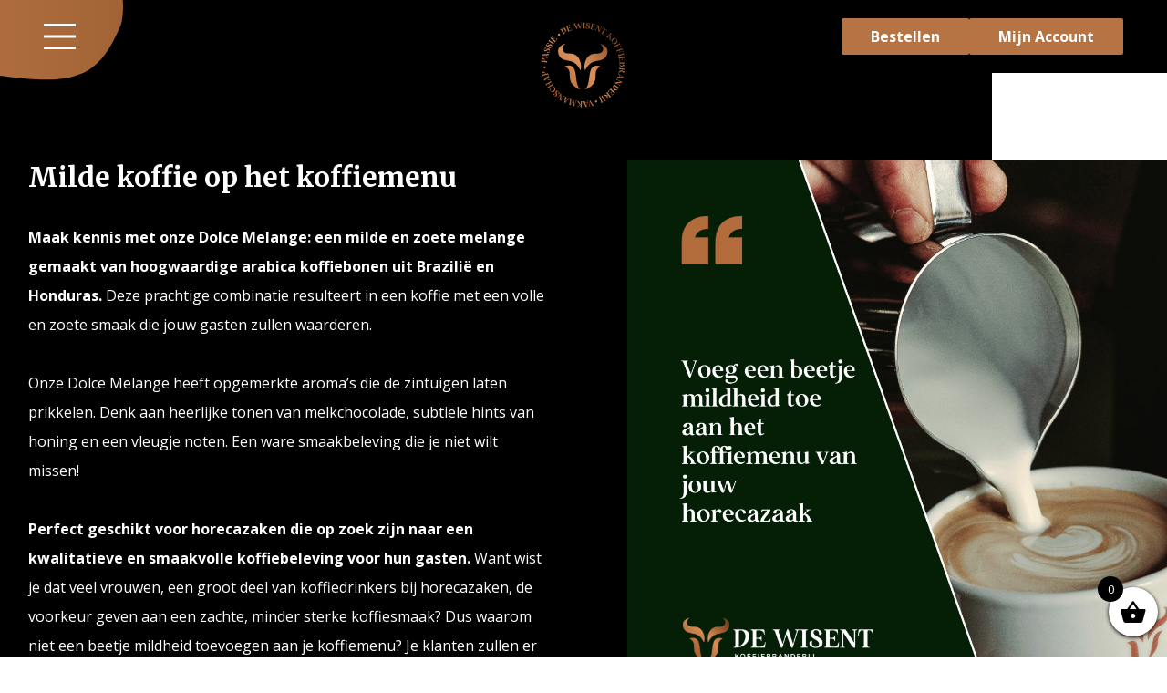

--- FILE ---
content_type: text/html; charset=UTF-8
request_url: https://dewisent.nl/nieuws/koffie-voor-horeca-en-kantoor
body_size: 16052
content:
<!doctype html>
<html lang="nl-NL" >
<head>
	<meta charset="UTF-8" />
	<meta name="viewport" content="width=device-width, initial-scale=1" />
	<meta name='robots' content='index, follow, max-image-preview:large, max-snippet:-1, max-video-preview:-1' />

	<!-- This site is optimized with the Yoast SEO plugin v26.7 - https://yoast.com/wordpress/plugins/seo/ -->
	<title>Koffie voor horeca en kantoor - De Wisent Koffiebranderij | Caffè Bisonte</title>
	<link rel="canonical" href="https://dewisent.nl/nieuws/koffie-voor-horeca-en-kantoor" />
	<meta property="og:locale" content="nl_NL" />
	<meta property="og:type" content="article" />
	<meta property="og:title" content="Koffie voor horeca en kantoor - De Wisent Koffiebranderij | Caffè Bisonte" />
	<meta property="og:description" content="Van brilliance tot boost: Ontdek de ongekende mogelijkheden van goede koffie in de horeca en op kantoor." />
	<meta property="og:url" content="https://dewisent.nl/nieuws/koffie-voor-horeca-en-kantoor" />
	<meta property="og:site_name" content="De Wisent Koffiebranderij | Caffè Bisonte" />
	<meta property="article:published_time" content="2023-10-03T10:30:00+00:00" />
	<meta property="og:image" content="https://dewisent.nl/wp-content/uploads/carindeben-photography_34-1-scaled.jpg" />
	<meta property="og:image:width" content="2560" />
	<meta property="og:image:height" content="1707" />
	<meta property="og:image:type" content="image/jpeg" />
	<meta name="author" content="dewisent" />
	<meta name="twitter:card" content="summary_large_image" />
	<meta name="twitter:label1" content="Geschreven door" />
	<meta name="twitter:data1" content="dewisent" />
	<script type="application/ld+json" class="yoast-schema-graph">{"@context":"https://schema.org","@graph":[{"@type":"Article","@id":"https://dewisent.nl/nieuws/koffie-voor-horeca-en-kantoor#article","isPartOf":{"@id":"https://dewisent.nl/nieuws/koffie-voor-horeca-en-kantoor"},"author":{"name":"dewisent","@id":"https://dewisent.nl/#/schema/person/3a0a0850378e072c81816d057eca3742"},"headline":"Koffie voor horeca en kantoor","datePublished":"2023-10-03T10:30:00+00:00","mainEntityOfPage":{"@id":"https://dewisent.nl/nieuws/koffie-voor-horeca-en-kantoor"},"wordCount":5,"commentCount":0,"image":{"@id":"https://dewisent.nl/nieuws/koffie-voor-horeca-en-kantoor#primaryimage"},"thumbnailUrl":"https://dewisent.nl/wp-content/uploads/carindeben-photography_34-1-scaled.jpg","keywords":["horeca","kantoor","koffie"],"articleSection":["Nieuws"],"inLanguage":"nl-NL","potentialAction":[{"@type":"CommentAction","name":"Comment","target":["https://dewisent.nl/nieuws/koffie-voor-horeca-en-kantoor#respond"]}]},{"@type":"WebPage","@id":"https://dewisent.nl/nieuws/koffie-voor-horeca-en-kantoor","url":"https://dewisent.nl/nieuws/koffie-voor-horeca-en-kantoor","name":"Koffie voor horeca en kantoor - De Wisent Koffiebranderij | Caffè Bisonte","isPartOf":{"@id":"https://dewisent.nl/#website"},"primaryImageOfPage":{"@id":"https://dewisent.nl/nieuws/koffie-voor-horeca-en-kantoor#primaryimage"},"image":{"@id":"https://dewisent.nl/nieuws/koffie-voor-horeca-en-kantoor#primaryimage"},"thumbnailUrl":"https://dewisent.nl/wp-content/uploads/carindeben-photography_34-1-scaled.jpg","datePublished":"2023-10-03T10:30:00+00:00","author":{"@id":"https://dewisent.nl/#/schema/person/3a0a0850378e072c81816d057eca3742"},"inLanguage":"nl-NL","potentialAction":[{"@type":"ReadAction","target":["https://dewisent.nl/nieuws/koffie-voor-horeca-en-kantoor"]}]},{"@type":"ImageObject","inLanguage":"nl-NL","@id":"https://dewisent.nl/nieuws/koffie-voor-horeca-en-kantoor#primaryimage","url":"https://dewisent.nl/wp-content/uploads/carindeben-photography_34-1-scaled.jpg","contentUrl":"https://dewisent.nl/wp-content/uploads/carindeben-photography_34-1-scaled.jpg","width":2560,"height":1707},{"@type":"WebSite","@id":"https://dewisent.nl/#website","url":"https://dewisent.nl/","name":"De Wisent Koffiebranderij | Caffè Bisonte","description":"De Wisent Koffiebranderij!","potentialAction":[{"@type":"SearchAction","target":{"@type":"EntryPoint","urlTemplate":"https://dewisent.nl/?s={search_term_string}"},"query-input":{"@type":"PropertyValueSpecification","valueRequired":true,"valueName":"search_term_string"}}],"inLanguage":"nl-NL"},{"@type":"Person","@id":"https://dewisent.nl/#/schema/person/3a0a0850378e072c81816d057eca3742","name":"dewisent","image":{"@type":"ImageObject","inLanguage":"nl-NL","@id":"https://dewisent.nl/#/schema/person/image/","url":"https://secure.gravatar.com/avatar/328107c38975587cbe5a12b57e2e9ddd585131f02c0f6ca0b365c2f2ffa95f0e?s=96&d=mm&r=g","contentUrl":"https://secure.gravatar.com/avatar/328107c38975587cbe5a12b57e2e9ddd585131f02c0f6ca0b365c2f2ffa95f0e?s=96&d=mm&r=g","caption":"dewisent"},"url":"https://dewisent.nl/author/dewisent"}]}</script>
	<!-- / Yoast SEO plugin. -->


<link rel='dns-prefetch' href='//www.googletagmanager.com' />
<link rel="alternate" type="application/rss+xml" title="De Wisent Koffiebranderij | Caffè Bisonte &raquo; feed" href="https://dewisent.nl/feed" />
<link rel="alternate" type="application/rss+xml" title="De Wisent Koffiebranderij | Caffè Bisonte &raquo; reacties feed" href="https://dewisent.nl/comments/feed" />
<link rel="alternate" type="application/rss+xml" title="De Wisent Koffiebranderij | Caffè Bisonte &raquo; Koffie voor horeca en kantoor reacties feed" href="https://dewisent.nl/nieuws/koffie-voor-horeca-en-kantoor/feed" />
<link rel="alternate" title="oEmbed (JSON)" type="application/json+oembed" href="https://dewisent.nl/wp-json/oembed/1.0/embed?url=https%3A%2F%2Fdewisent.nl%2Fnieuws%2Fkoffie-voor-horeca-en-kantoor" />
<link rel="alternate" title="oEmbed (XML)" type="text/xml+oembed" href="https://dewisent.nl/wp-json/oembed/1.0/embed?url=https%3A%2F%2Fdewisent.nl%2Fnieuws%2Fkoffie-voor-horeca-en-kantoor&#038;format=xml" />
<style id='wp-img-auto-sizes-contain-inline-css'>
img:is([sizes=auto i],[sizes^="auto," i]){contain-intrinsic-size:3000px 1500px}
/*# sourceURL=wp-img-auto-sizes-contain-inline-css */
</style>
<link rel='stylesheet' id='wdp_cart-summary-css' href='https://dewisent.nl/wp-content/plugins/advanced-dynamic-pricing-for-woocommerce/BaseVersion/assets/css/cart-summary.css?ver=4.10.5' media='all' />
<style id='wp-emoji-styles-inline-css'>

	img.wp-smiley, img.emoji {
		display: inline !important;
		border: none !important;
		box-shadow: none !important;
		height: 1em !important;
		width: 1em !important;
		margin: 0 0.07em !important;
		vertical-align: -0.1em !important;
		background: none !important;
		padding: 0 !important;
	}
/*# sourceURL=wp-emoji-styles-inline-css */
</style>
<link rel='stylesheet' id='wp-block-library-css' href='https://dewisent.nl/wp-includes/css/dist/block-library/style.min.css?ver=6.9' media='all' />
<link rel='stylesheet' id='wc-blocks-style-css' href='https://dewisent.nl/wp-content/plugins/woocommerce/assets/client/blocks/wc-blocks.css?ver=wc-10.4.3' media='all' />
<style id='global-styles-inline-css'>
:root{--wp--preset--aspect-ratio--square: 1;--wp--preset--aspect-ratio--4-3: 4/3;--wp--preset--aspect-ratio--3-4: 3/4;--wp--preset--aspect-ratio--3-2: 3/2;--wp--preset--aspect-ratio--2-3: 2/3;--wp--preset--aspect-ratio--16-9: 16/9;--wp--preset--aspect-ratio--9-16: 9/16;--wp--preset--color--black: #000000;--wp--preset--color--cyan-bluish-gray: #abb8c3;--wp--preset--color--white: #FFFFFF;--wp--preset--color--pale-pink: #f78da7;--wp--preset--color--vivid-red: #cf2e2e;--wp--preset--color--luminous-vivid-orange: #ff6900;--wp--preset--color--luminous-vivid-amber: #fcb900;--wp--preset--color--light-green-cyan: #7bdcb5;--wp--preset--color--vivid-green-cyan: #00d084;--wp--preset--color--pale-cyan-blue: #8ed1fc;--wp--preset--color--vivid-cyan-blue: #0693e3;--wp--preset--color--vivid-purple: #9b51e0;--wp--preset--color--dark-gray: #28303D;--wp--preset--color--gray: #39414D;--wp--preset--color--green: #D1E4DD;--wp--preset--color--blue: #D1DFE4;--wp--preset--color--purple: #D1D1E4;--wp--preset--color--red: #E4D1D1;--wp--preset--color--orange: #E4DAD1;--wp--preset--color--yellow: #EEEADD;--wp--preset--gradient--vivid-cyan-blue-to-vivid-purple: linear-gradient(135deg,rgb(6,147,227) 0%,rgb(155,81,224) 100%);--wp--preset--gradient--light-green-cyan-to-vivid-green-cyan: linear-gradient(135deg,rgb(122,220,180) 0%,rgb(0,208,130) 100%);--wp--preset--gradient--luminous-vivid-amber-to-luminous-vivid-orange: linear-gradient(135deg,rgb(252,185,0) 0%,rgb(255,105,0) 100%);--wp--preset--gradient--luminous-vivid-orange-to-vivid-red: linear-gradient(135deg,rgb(255,105,0) 0%,rgb(207,46,46) 100%);--wp--preset--gradient--very-light-gray-to-cyan-bluish-gray: linear-gradient(135deg,rgb(238,238,238) 0%,rgb(169,184,195) 100%);--wp--preset--gradient--cool-to-warm-spectrum: linear-gradient(135deg,rgb(74,234,220) 0%,rgb(151,120,209) 20%,rgb(207,42,186) 40%,rgb(238,44,130) 60%,rgb(251,105,98) 80%,rgb(254,248,76) 100%);--wp--preset--gradient--blush-light-purple: linear-gradient(135deg,rgb(255,206,236) 0%,rgb(152,150,240) 100%);--wp--preset--gradient--blush-bordeaux: linear-gradient(135deg,rgb(254,205,165) 0%,rgb(254,45,45) 50%,rgb(107,0,62) 100%);--wp--preset--gradient--luminous-dusk: linear-gradient(135deg,rgb(255,203,112) 0%,rgb(199,81,192) 50%,rgb(65,88,208) 100%);--wp--preset--gradient--pale-ocean: linear-gradient(135deg,rgb(255,245,203) 0%,rgb(182,227,212) 50%,rgb(51,167,181) 100%);--wp--preset--gradient--electric-grass: linear-gradient(135deg,rgb(202,248,128) 0%,rgb(113,206,126) 100%);--wp--preset--gradient--midnight: linear-gradient(135deg,rgb(2,3,129) 0%,rgb(40,116,252) 100%);--wp--preset--gradient--purple-to-yellow: linear-gradient(160deg, #D1D1E4 0%, #EEEADD 100%);--wp--preset--gradient--yellow-to-purple: linear-gradient(160deg, #EEEADD 0%, #D1D1E4 100%);--wp--preset--gradient--green-to-yellow: linear-gradient(160deg, #D1E4DD 0%, #EEEADD 100%);--wp--preset--gradient--yellow-to-green: linear-gradient(160deg, #EEEADD 0%, #D1E4DD 100%);--wp--preset--gradient--red-to-yellow: linear-gradient(160deg, #E4D1D1 0%, #EEEADD 100%);--wp--preset--gradient--yellow-to-red: linear-gradient(160deg, #EEEADD 0%, #E4D1D1 100%);--wp--preset--gradient--purple-to-red: linear-gradient(160deg, #D1D1E4 0%, #E4D1D1 100%);--wp--preset--gradient--red-to-purple: linear-gradient(160deg, #E4D1D1 0%, #D1D1E4 100%);--wp--preset--font-size--small: 18px;--wp--preset--font-size--medium: 20px;--wp--preset--font-size--large: 24px;--wp--preset--font-size--x-large: 42px;--wp--preset--font-size--extra-small: 16px;--wp--preset--font-size--normal: 20px;--wp--preset--font-size--extra-large: 40px;--wp--preset--font-size--huge: 96px;--wp--preset--font-size--gigantic: 144px;--wp--preset--spacing--20: 0.44rem;--wp--preset--spacing--30: 0.67rem;--wp--preset--spacing--40: 1rem;--wp--preset--spacing--50: 1.5rem;--wp--preset--spacing--60: 2.25rem;--wp--preset--spacing--70: 3.38rem;--wp--preset--spacing--80: 5.06rem;--wp--preset--shadow--natural: 6px 6px 9px rgba(0, 0, 0, 0.2);--wp--preset--shadow--deep: 12px 12px 50px rgba(0, 0, 0, 0.4);--wp--preset--shadow--sharp: 6px 6px 0px rgba(0, 0, 0, 0.2);--wp--preset--shadow--outlined: 6px 6px 0px -3px rgb(255, 255, 255), 6px 6px rgb(0, 0, 0);--wp--preset--shadow--crisp: 6px 6px 0px rgb(0, 0, 0);}:where(.is-layout-flex){gap: 0.5em;}:where(.is-layout-grid){gap: 0.5em;}body .is-layout-flex{display: flex;}.is-layout-flex{flex-wrap: wrap;align-items: center;}.is-layout-flex > :is(*, div){margin: 0;}body .is-layout-grid{display: grid;}.is-layout-grid > :is(*, div){margin: 0;}:where(.wp-block-columns.is-layout-flex){gap: 2em;}:where(.wp-block-columns.is-layout-grid){gap: 2em;}:where(.wp-block-post-template.is-layout-flex){gap: 1.25em;}:where(.wp-block-post-template.is-layout-grid){gap: 1.25em;}.has-black-color{color: var(--wp--preset--color--black) !important;}.has-cyan-bluish-gray-color{color: var(--wp--preset--color--cyan-bluish-gray) !important;}.has-white-color{color: var(--wp--preset--color--white) !important;}.has-pale-pink-color{color: var(--wp--preset--color--pale-pink) !important;}.has-vivid-red-color{color: var(--wp--preset--color--vivid-red) !important;}.has-luminous-vivid-orange-color{color: var(--wp--preset--color--luminous-vivid-orange) !important;}.has-luminous-vivid-amber-color{color: var(--wp--preset--color--luminous-vivid-amber) !important;}.has-light-green-cyan-color{color: var(--wp--preset--color--light-green-cyan) !important;}.has-vivid-green-cyan-color{color: var(--wp--preset--color--vivid-green-cyan) !important;}.has-pale-cyan-blue-color{color: var(--wp--preset--color--pale-cyan-blue) !important;}.has-vivid-cyan-blue-color{color: var(--wp--preset--color--vivid-cyan-blue) !important;}.has-vivid-purple-color{color: var(--wp--preset--color--vivid-purple) !important;}.has-black-background-color{background-color: var(--wp--preset--color--black) !important;}.has-cyan-bluish-gray-background-color{background-color: var(--wp--preset--color--cyan-bluish-gray) !important;}.has-white-background-color{background-color: var(--wp--preset--color--white) !important;}.has-pale-pink-background-color{background-color: var(--wp--preset--color--pale-pink) !important;}.has-vivid-red-background-color{background-color: var(--wp--preset--color--vivid-red) !important;}.has-luminous-vivid-orange-background-color{background-color: var(--wp--preset--color--luminous-vivid-orange) !important;}.has-luminous-vivid-amber-background-color{background-color: var(--wp--preset--color--luminous-vivid-amber) !important;}.has-light-green-cyan-background-color{background-color: var(--wp--preset--color--light-green-cyan) !important;}.has-vivid-green-cyan-background-color{background-color: var(--wp--preset--color--vivid-green-cyan) !important;}.has-pale-cyan-blue-background-color{background-color: var(--wp--preset--color--pale-cyan-blue) !important;}.has-vivid-cyan-blue-background-color{background-color: var(--wp--preset--color--vivid-cyan-blue) !important;}.has-vivid-purple-background-color{background-color: var(--wp--preset--color--vivid-purple) !important;}.has-black-border-color{border-color: var(--wp--preset--color--black) !important;}.has-cyan-bluish-gray-border-color{border-color: var(--wp--preset--color--cyan-bluish-gray) !important;}.has-white-border-color{border-color: var(--wp--preset--color--white) !important;}.has-pale-pink-border-color{border-color: var(--wp--preset--color--pale-pink) !important;}.has-vivid-red-border-color{border-color: var(--wp--preset--color--vivid-red) !important;}.has-luminous-vivid-orange-border-color{border-color: var(--wp--preset--color--luminous-vivid-orange) !important;}.has-luminous-vivid-amber-border-color{border-color: var(--wp--preset--color--luminous-vivid-amber) !important;}.has-light-green-cyan-border-color{border-color: var(--wp--preset--color--light-green-cyan) !important;}.has-vivid-green-cyan-border-color{border-color: var(--wp--preset--color--vivid-green-cyan) !important;}.has-pale-cyan-blue-border-color{border-color: var(--wp--preset--color--pale-cyan-blue) !important;}.has-vivid-cyan-blue-border-color{border-color: var(--wp--preset--color--vivid-cyan-blue) !important;}.has-vivid-purple-border-color{border-color: var(--wp--preset--color--vivid-purple) !important;}.has-vivid-cyan-blue-to-vivid-purple-gradient-background{background: var(--wp--preset--gradient--vivid-cyan-blue-to-vivid-purple) !important;}.has-light-green-cyan-to-vivid-green-cyan-gradient-background{background: var(--wp--preset--gradient--light-green-cyan-to-vivid-green-cyan) !important;}.has-luminous-vivid-amber-to-luminous-vivid-orange-gradient-background{background: var(--wp--preset--gradient--luminous-vivid-amber-to-luminous-vivid-orange) !important;}.has-luminous-vivid-orange-to-vivid-red-gradient-background{background: var(--wp--preset--gradient--luminous-vivid-orange-to-vivid-red) !important;}.has-very-light-gray-to-cyan-bluish-gray-gradient-background{background: var(--wp--preset--gradient--very-light-gray-to-cyan-bluish-gray) !important;}.has-cool-to-warm-spectrum-gradient-background{background: var(--wp--preset--gradient--cool-to-warm-spectrum) !important;}.has-blush-light-purple-gradient-background{background: var(--wp--preset--gradient--blush-light-purple) !important;}.has-blush-bordeaux-gradient-background{background: var(--wp--preset--gradient--blush-bordeaux) !important;}.has-luminous-dusk-gradient-background{background: var(--wp--preset--gradient--luminous-dusk) !important;}.has-pale-ocean-gradient-background{background: var(--wp--preset--gradient--pale-ocean) !important;}.has-electric-grass-gradient-background{background: var(--wp--preset--gradient--electric-grass) !important;}.has-midnight-gradient-background{background: var(--wp--preset--gradient--midnight) !important;}.has-small-font-size{font-size: var(--wp--preset--font-size--small) !important;}.has-medium-font-size{font-size: var(--wp--preset--font-size--medium) !important;}.has-large-font-size{font-size: var(--wp--preset--font-size--large) !important;}.has-x-large-font-size{font-size: var(--wp--preset--font-size--x-large) !important;}
/*# sourceURL=global-styles-inline-css */
</style>

<style id='classic-theme-styles-inline-css'>
/*! This file is auto-generated */
.wp-block-button__link{color:#fff;background-color:#32373c;border-radius:9999px;box-shadow:none;text-decoration:none;padding:calc(.667em + 2px) calc(1.333em + 2px);font-size:1.125em}.wp-block-file__button{background:#32373c;color:#fff;text-decoration:none}
/*# sourceURL=/wp-includes/css/classic-themes.min.css */
</style>
<link rel='stylesheet' id='contact-form-7-css' href='https://dewisent.nl/wp-content/plugins/contact-form-7/includes/css/styles.css?ver=6.1.4' media='all' />
<link rel='stylesheet' id='parcelpro-css' href='https://dewisent.nl/wp-content/plugins/woo-parcel-pro/public/css/parcelpro-public.css?ver=1.9.0' media='all' />
<link rel='stylesheet' id='wad-css' href='https://dewisent.nl/wp-content/plugins/woocommerce-all-discounts-release-4.6.1/public/css/wad-public.css?ver=4.5.0' media='all' />
<link rel='stylesheet' id='wad-tooltip-css' href='https://dewisent.nl/wp-content/plugins/woocommerce-all-discounts-release-4.6.1/public/css/tooltip.min.css?ver=4.5.0' media='all' />
<link rel='stylesheet' id='woocommerce-layout-css' href='https://dewisent.nl/wp-content/plugins/woocommerce/assets/css/woocommerce-layout.css?ver=10.4.3' media='all' />
<link rel='stylesheet' id='woocommerce-smallscreen-css' href='https://dewisent.nl/wp-content/plugins/woocommerce/assets/css/woocommerce-smallscreen.css?ver=10.4.3' media='only screen and (max-width: 768px)' />
<link rel='stylesheet' id='woocommerce-general-css' href='https://dewisent.nl/wp-content/plugins/woocommerce/assets/css/woocommerce.css?ver=10.4.3' media='all' />
<style id='woocommerce-inline-inline-css'>
.woocommerce form .form-row .required { visibility: visible; }
/*# sourceURL=woocommerce-inline-inline-css */
</style>
<link rel='stylesheet' id='woo-variation-gallery-slider-css' href='https://dewisent.nl/wp-content/plugins/woo-variation-gallery/assets/css/slick.min.css?ver=1.8.1' media='all' />
<link rel='stylesheet' id='dashicons-css' href='https://dewisent.nl/wp-includes/css/dashicons.min.css?ver=6.9' media='all' />
<link rel='stylesheet' id='woo-variation-gallery-css' href='https://dewisent.nl/wp-content/plugins/woo-variation-gallery/assets/css/frontend.min.css?ver=1741705332' media='all' />
<style id='woo-variation-gallery-inline-css'>
:root {--wvg-thumbnail-item: 3;--wvg-thumbnail-item-gap: 10px;--wvg-single-image-size: 510px;--wvg-gallery-width: 70%;--wvg-gallery-margin: 10px;}/* Default Width */.woo-variation-product-gallery {max-width: 70% !important;width: 100%;}/* Medium Devices, Desktops *//* Small Devices, Tablets */@media only screen and (max-width: 768px) {.woo-variation-product-gallery {width: 720px;max-width: 100% !important;}}/* Extra Small Devices, Phones */@media only screen and (max-width: 480px) {.woo-variation-product-gallery {width: 320px;max-width: 100% !important;}}
/*# sourceURL=woo-variation-gallery-inline-css */
</style>
<link rel='stylesheet' id='select2-css' href='https://dewisent.nl/wp-content/plugins/woocommerce/assets/css/select2.css?ver=10.4.3' media='all' />
<link rel='stylesheet' id='xoo-wsc-fonts-css' href='https://dewisent.nl/wp-content/plugins/woocommerce-side-cart-premium/assets/css/xoo-wsc-fonts.css?ver=3.1' media='all' />
<link rel='stylesheet' id='xoo-wsc-style-css' href='https://dewisent.nl/wp-content/plugins/woocommerce-side-cart-premium/assets/css/xoo-wsc-style.css?ver=3.1' media='all' />
<style id='xoo-wsc-style-inline-css'>

.xoo-wsc-sp-left-col img{
	max-width: 80px;
}

.xoo-wsc-sp-right-col{
	font-size: 14px;
}

.xoo-wsc-sp-container{
	background-color: #eee;
}


 

.xoo-wsc-footer{
	background-color: #ffffff;
	color: #000000;
	padding: 10px 20px;
}

.xoo-wsc-footer, .xoo-wsc-footer a, .xoo-wsc-footer .amount{
	font-size: 18px;
}

.xoo-wsc-ft-buttons-cont{
	grid-template-columns: auto;
}

.xoo-wsc-basket{
	bottom: 12px;
	right: 0px;
	background-color: #ffffff;
	color: #000000;
	box-shadow: 0 1px 4px 0;
	border-radius: 50%}

.xoo-wsc-bki{
	font-size: 30px}

.xoo-wsc-items-count{
	top: -12px;
	left: -12px;
}

.xoo-wsc-items-count, .xoo-wsc-sc-count{
	background-color: #000000;
	color: #ffffff;
}

.xoo-wsc-container, .xoo-wsc-slider{
	max-width: 320px;
	right: -320px;
	top: 0;bottom: 0;
	bottom: 0;
	font-family: }


.xoo-wsc-cart-active .xoo-wsc-container, .xoo-wsc-slider-active .xoo-wsc-slider{
	right: 0;
}


.xoo-wsc-cart-active .xoo-wsc-basket{
	right: 320px;
}

.xoo-wsc-slider{
	right: -320px;
}

span.xoo-wsch-close {
    font-size: 16px;
    right: 10px;
}

.xoo-wsch-top{
	justify-content: center;
}

.xoo-wsch-text{
	font-size: 20px;
}

.xoo-wsc-header{
	color: #000000;
	background-color: #ffffff;
}

.xoo-wsc-sb-bar > span{
	background-color: #1e73be;
}

.xoo-wsc-body{
	background-color: #ffffff;
}

.xoo-wsc-body, .xoo-wsc-body span.amount, .xoo-wsc-body a{
	font-size: 16px;
	color: #000000;
}

.xoo-wsc-product{
	padding: 20px 15px;
}

.xoo-wsc-img-col{
	width: 30%;
}
.xoo-wsc-sum-col{
	width: 70%;
}

.xoo-wsc-sum-col{
	justify-content: center;
}

/***** Quantity *****/

.xoo-wsc-qty-box{
	max-width: 75px;
}

.xoo-wsc-qty-box.xoo-wsc-qtb-square{
	border-color: #000000;
}

input[type="number"].xoo-wsc-qty{
	border-color: #000000;
	background-color: #ffffff;
	color: #000000;
	height: 28px;
	line-height: 28px;
}

input[type="number"].xoo-wsc-qty, .xoo-wsc-qtb-square{
	border-width: 1px;
	border-style: solid;
}
.xoo-wsc-chng{
	background-color: #ffffff;
	color: #000000;
}
/*# sourceURL=xoo-wsc-style-inline-css */
</style>
<link rel='stylesheet' id='twenty-twenty-one-style-css' href='https://dewisent.nl/wp-content/themes/dewisent/style.css?ver=6.9' media='all' />
<link rel='stylesheet' id='twenty-twenty-one-print-style-css' href='https://dewisent.nl/wp-content/themes/dewisent/assets/css/print.css?ver=6.9' media='print' />
<link rel='stylesheet' id='mollie-applepaydirect-css' href='https://dewisent.nl/wp-content/plugins/mollie-payments-for-woocommerce/public/css/mollie-applepaydirect.min.css?ver=1768399216' media='screen' />
<style id='wc-product-table-head-inline-css'>
table.wc-product-table { visibility: hidden; }
/*# sourceURL=wc-product-table-head-inline-css */
</style>
<link rel='stylesheet' id='wdp_pricing-table-css' href='https://dewisent.nl/wp-content/plugins/advanced-dynamic-pricing-for-woocommerce/BaseVersion/assets/css/pricing-table.css?ver=4.10.5' media='all' />
<link rel='stylesheet' id='wdp_deals-table-css' href='https://dewisent.nl/wp-content/plugins/advanced-dynamic-pricing-for-woocommerce/BaseVersion/assets/css/deals-table.css?ver=4.10.5' media='all' />
<script type="text/template" id="tmpl-variation-template">
	<div class="woocommerce-variation-description">{{{ data.variation.variation_description }}}</div>
	<div class="woocommerce-variation-price">{{{ data.variation.price_html }}}</div>
	<div class="woocommerce-variation-availability">{{{ data.variation.availability_html }}}</div>
</script>
<script type="text/template" id="tmpl-unavailable-variation-template">
	<p>Dit product is niet beschikbaar. Kies een andere combinatie.</p>
</script>
<script src="https://dewisent.nl/wp-includes/js/jquery/jquery.min.js?ver=3.7.1" id="jquery-core-js"></script>
<script src="https://dewisent.nl/wp-includes/js/jquery/jquery-migrate.min.js?ver=3.4.1" id="jquery-migrate-js"></script>
<script id="yaymail-notice-js-extra">
var yaymail_notice = {"admin_ajax":"https://dewisent.nl/wp-admin/admin-ajax.php","nonce":"2e686ceb54"};
//# sourceURL=yaymail-notice-js-extra
</script>
<script src="https://dewisent.nl/wp-content/plugins/yaymail/assets/scripts/notice.js?ver=4.2.0" id="yaymail-notice-js"></script>
<script src="https://dewisent.nl/wp-content/plugins/woo-parcel-pro/public/js/parcelpro-public.js?ver=1.9.0" id="parcelpro-js"></script>
<script src="https://dewisent.nl/wp-content/plugins/woocommerce-all-discounts-release-4.6.1/public/js/wad-public.js?ver=4.5.0" id="wad-js"></script>
<script src="https://dewisent.nl/wp-content/plugins/woocommerce-all-discounts-release-4.6.1/public/js/tooltip.min.js?ver=4.5.0" id="wad-tooltip-js"></script>
<script src="https://dewisent.nl/wp-content/plugins/woocommerce/assets/js/jquery-blockui/jquery.blockUI.min.js?ver=2.7.0-wc.10.4.3" id="wc-jquery-blockui-js" data-wp-strategy="defer"></script>
<script id="wc-add-to-cart-js-extra">
var wc_add_to_cart_params = {"ajax_url":"/wp-admin/admin-ajax.php","wc_ajax_url":"/?wc-ajax=%%endpoint%%","i18n_view_cart":"Bekijk winkelwagen","cart_url":"https://dewisent.nl/cart","is_cart":"","cart_redirect_after_add":"no"};
//# sourceURL=wc-add-to-cart-js-extra
</script>
<script src="https://dewisent.nl/wp-content/plugins/woocommerce/assets/js/frontend/add-to-cart.min.js?ver=10.4.3" id="wc-add-to-cart-js" defer data-wp-strategy="defer"></script>
<script src="https://dewisent.nl/wp-content/plugins/woocommerce/assets/js/js-cookie/js.cookie.min.js?ver=2.1.4-wc.10.4.3" id="wc-js-cookie-js" defer data-wp-strategy="defer"></script>
<script id="woocommerce-js-extra">
var woocommerce_params = {"ajax_url":"/wp-admin/admin-ajax.php","wc_ajax_url":"/?wc-ajax=%%endpoint%%","i18n_password_show":"Wachtwoord weergeven","i18n_password_hide":"Wachtwoord verbergen"};
//# sourceURL=woocommerce-js-extra
</script>
<script src="https://dewisent.nl/wp-content/plugins/woocommerce/assets/js/frontend/woocommerce.min.js?ver=10.4.3" id="woocommerce-js" defer data-wp-strategy="defer"></script>
<script src="https://dewisent.nl/wp-includes/js/underscore.min.js?ver=1.13.7" id="underscore-js"></script>
<script id="wp-util-js-extra">
var _wpUtilSettings = {"ajax":{"url":"/wp-admin/admin-ajax.php"}};
//# sourceURL=wp-util-js-extra
</script>
<script src="https://dewisent.nl/wp-includes/js/wp-util.min.js?ver=6.9" id="wp-util-js"></script>

<!-- Google tag (gtag.js) snippet toegevoegd door Site Kit -->
<!-- Google Analytics snippet toegevoegd door Site Kit -->
<script src="https://www.googletagmanager.com/gtag/js?id=G-92Z9Z416T2" id="google_gtagjs-js" async></script>
<script id="google_gtagjs-js-after">
window.dataLayer = window.dataLayer || [];function gtag(){dataLayer.push(arguments);}
gtag("set","linker",{"domains":["dewisent.nl"]});
gtag("js", new Date());
gtag("set", "developer_id.dZTNiMT", true);
gtag("config", "G-92Z9Z416T2");
//# sourceURL=google_gtagjs-js-after
</script>
<link rel="https://api.w.org/" href="https://dewisent.nl/wp-json/" /><link rel="alternate" title="JSON" type="application/json" href="https://dewisent.nl/wp-json/wp/v2/posts/2418" /><link rel="EditURI" type="application/rsd+xml" title="RSD" href="https://dewisent.nl/xmlrpc.php?rsd" />
<meta name="generator" content="WordPress 6.9" />
<meta name="generator" content="WooCommerce 10.4.3" />
<link rel='shortlink' href='https://dewisent.nl/?p=2418' />
<meta name="generator" content="Site Kit by Google 1.170.0" />
<!-- This website runs the Product Feed PRO for WooCommerce by AdTribes.io plugin - version woocommercesea_option_installed_version -->
<link rel="pingback" href="https://dewisent.nl/xmlrpc.php">	<noscript><style>.woocommerce-product-gallery{ opacity: 1 !important; }</style></noscript>
	        <style type="text/css">
            .wdp_bulk_table_content .wdp_pricing_table_caption { color: #6d6d6d ! important} .wdp_bulk_table_content table thead td { color: #6d6d6d ! important} .wdp_bulk_table_content table thead td { background-color: #efefef ! important} .wdp_bulk_table_content table thead td { higlight_background_color-color: #efefef ! important} .wdp_bulk_table_content table thead td { higlight_text_color: #6d6d6d ! important} .wdp_bulk_table_content table tbody td { color: #6d6d6d ! important} .wdp_bulk_table_content table tbody td { background-color: #ffffff ! important} .wdp_bulk_table_content .wdp_pricing_table_footer { color: #6d6d6d ! important}        </style>
        <link rel="icon" href="https://dewisent.nl/wp-content/uploads/favicon-lg-100x100.png" sizes="32x32" />
<link rel="icon" href="https://dewisent.nl/wp-content/uploads/favicon-lg.png" sizes="192x192" />
<link rel="apple-touch-icon" href="https://dewisent.nl/wp-content/uploads/favicon-lg.png" />
<meta name="msapplication-TileImage" content="https://dewisent.nl/wp-content/uploads/favicon-lg.png" />
		<style id="wp-custom-css">
			.height100 {
	height: 100% !important;
}		</style>
		  <link rel="preconnect" href="https://fonts.googleapis.com">
  <link rel="preconnect" href="https://fonts.gstatic.com" crossorigin>
  <link href="https://fonts.googleapis.com/css2?family=Merriweather:wght@700&family=Open+Sans:wght@400;700&display=swap" rel="stylesheet">
    
</head>

<body class="wp-singular post-template-default single single-post postid-2418 single-format-standard wp-embed-responsive wp-theme-dewisent theme-dewisent woocommerce-no-js woo-variation-gallery woo-variation-gallery-theme-dewisent is-light-theme no-js singular has-main-navigation no-widgets">
<div id="app" class="min-h-screen">
    <div class="flex flex-col justify-between min-h-screen">

	
<header class="fixed top-0 left-0 w-full bg-black z-30">
    
    <div class="bg-brown inset-0 h-full w-full fixed z-40 hidden-menu">
        <div class="flex flex-col justify-between h-full w-full">
            <div>
                <div>
                    <div class="w-full h-full flex cursor-pointer">
                        <img src="/wp-content/themes/dewisent/assets/images/menu_close.svg" class="menuClose ml-8 md:ml-8 lg:ml-12 mt-5 h-7 md:h-12 mb-4 relative z-50 transition-opacity duration-500 hover:opacity-50">
                    </div>
                </div>
            </div>
            <div>
                <div class="menu_mobile pb-8">
                    <div class="grid grid-cols-1 gap-4 md:gap-12 text-center text-white">
                        <div class="menu-footer-container"><ul id="menu-footer" class="menu"><li id="menu-item-817" class="menu-item menu-item-type-post_type menu-item-object-page menu-item-817"><a href="https://dewisent.nl/ons-verhaal">Ons verhaal</a></li>
<li id="menu-item-894" class="menu-item menu-item-type-post_type menu-item-object-page menu-item-894"><a href="https://dewisent.nl/assortiment">Webshop</a></li>
<li id="menu-item-818" class="menu-item menu-item-type-post_type menu-item-object-page menu-item-818"><a href="https://dewisent.nl/horeca">Horeca</a></li>
<li id="menu-item-819" class="menu-item menu-item-type-post_type menu-item-object-page menu-item-819"><a href="https://dewisent.nl/zakelijk">Zakelijk</a></li>
<li id="menu-item-816" class="menu-item menu-item-type-taxonomy menu-item-object-category current-post-ancestor current-menu-parent current-post-parent menu-item-816"><a href="https://dewisent.nl/nieuws">Nieuws</a></li>
<li id="menu-item-822" class="menu-item menu-item-type-post_type menu-item-object-page menu-item-822"><a href="https://dewisent.nl/contact">GRATIS koffie advies</a></li>
<li id="menu-item-1067" class="menu-item menu-item-type-post_type menu-item-object-page menu-item-1067"><a href="https://dewisent.nl/my-account">Mijn Account</a></li>
</ul></div>                    </div>
                </div>
            </div>
            <div>
                <div class="contact_details_mobile">
                    <div class="w-full text-center flex flex-col md:flex-row justify-center items-center pb-8 text-white">
                        <a href="tel:0031413410410" class="flex flex-row items-center mb-8 md:mb-0 md:mr-8 transition-opacity duration-500 hover:opacity-50">
                            <img src="/wp-content/themes/dewisent/assets/images/phone_outline.svg" class="h-6 w-auto pr-2 menu-phone"> +31 (0)413 410 410 </a>
                        <a href="mailto:info@dewisent.nl" class="flex flex-row items-center transition-opacity duration-500 hover:opacity-50">
                            <img src="/wp-content/themes/dewisent/assets/images/email_outline.svg" class="h-6 w-auto pr-2 menu-email"> info@dewisent.nl </a>
                    </div>
                </div>
            </div>
        </div>
    </div>
  
    <div class="text-white header_wrapper relative h-16 md:h-20">
        <div class="flex flex-row justify-between w-full">
            <div class="w-1/3">
                <div class="h-20 md:h-24 w-24 md:w-36 transition-all transform duration-500 menu_button cursor-pointer">
                    <div class="w-full h-full bg-cover bg-right-bottom bg-no-repeat flex" style="background-image: url('/wp-content/themes/dewisent/assets/images/bruine_vlak.svg');">
                        <img src="/wp-content/themes/dewisent/assets/images/menu_icon.svg" class="menuOpen ml-8 md:ml-8 lg:ml-12 mt-5 h-7 md:h-10 mb-4 relative z-50 transition-opacity duration-500 hover:opacity-50 menu-icon">
                    </div>
                </div>
            </div>
            <div class="w-1/3 flex justify-center">
                <div class="logo_header w-28 lg:w-24 mt-4 lg:mt-6">
                    <a href="/">
                        <img src="/wp-content/themes/dewisent/assets/images/wisent_logo.svg" class="header-logo">
                    </a>
                </div>
            </div>
            <div class="w-1/3 flex justify-end">
                <div class="cart_wrapper w-fit-content mr-8 md:mr-8 lg:mr-12">
                    <div class="flex flex-row items-center gap-4 mt-5 md:mt-7 lg:mt-5">
                        <a href="/assortiment" class="hidden lg:block bg-brown text-white rounded-sm px-8 py-2 font-bold transition-colors duration-500 hover:bg-opacity-75">Bestellen</a>
                        <a href="https://dewisent.nl/my-account" class="hidden lg:block bg-brown text-white rounded-sm px-8 py-2 font-bold transition-colors duration-500 hover:bg-opacity-75">Mijn Account</a>
                    </div>
                </div>
            </div>
        </div>
    </div>
</header>

	<div id="content" class="site-content">

<div class="website_content mt-16 md:mt-20" id="post-2418">
    <div class="news_item flex flex-col">

                    
                                    <div class="bg-black-and-white py-24 overflow-x-hidden">
                        <div class="container mx-auto">
                            <div class="flex flex-col lg:flex-row">
                                <div class="w-full lg:w-1/2 flex items-center text-white px-4 lg:px-8 xl:px-0 mb-12 lg:mb-0">
                                    <div class="flex flex-col lg:pr-8">
                                        <h3 class="text-3xl mb-8">Milde koffie op het koffiemenu</h3>
                                        <div class="leading-loose news-content mb-8">
                                            <p><span data-contrast="auto"><strong>Maak kennis met onze Dolce Melange: een milde en zoete melange gemaakt van hoogwaardige arabica koffiebonen uit Brazilië en Honduras.</strong> Deze prachtige combinatie resulteert in een koffie met een volle en zoete smaak die jouw gasten zullen waarderen.</span></p>
<p><span data-contrast="auto">Onze Dolce Melange heeft opgemerkte aroma&#8217;s die de zintuigen laten prikkelen. Denk aan heerlijke tonen van melkchocolade, subtiele hints van honing en een vleugje noten. Een ware smaakbeleving die je niet wilt missen! </span></p>
<p><span data-contrast="auto"><strong>Perfect geschikt voor horecazaken die op zoek zijn naar een kwalitatieve en smaakvolle koffiebeleving voor hun gasten.</strong> Want wist je dat veel vrouwen, een groot deel van koffiedrinkers bij horecazaken, de voorkeur geven aan een zachte, minder sterke koffiesmaak? Dus waarom niet een beetje mildheid toevoegen aan je koffiemenu? Je klanten zullen er zeker van genieten!</span></p>
<p><span data-contrast="auto">Ben je geïnteresseerd om onze Dolce Melange aan te bieden in jouw horecazaak? Neem dan snel vrijblijvend contact met ons op voor meer informatie en proefpakketten! We staan klaar om je te helpen om jouw klanten te verwennen met deze heerlijke milde koffiebeleving.</span></p>
                                        </div>

                                                                                    <a href="https://dewisent.nl/contact" class="bg-brown text-white rounded-sm px-8 py-2 font-bold transition-colors duration-500 hover:bg-opacity-75 w-fit-content" target="">Contact opnemen</a>
                                                                            </div>
                                </div>
                                <div class="w-full lg:w-1/2 relative image_out_of_container_right">
                                                                            <img src="https://dewisent.nl/wp-content/uploads/Dolce-melange.png" alt="Milde koffie op het koffiemenu"
                                             class="ml-auto lg:mr-12"/>
                                                                    </div>
                            </div>
                        </div>
                    </div>
                
            
                                    <div class="bg-white py-24 overflow-x-hidden">
                        <div class="container mx-auto">
                            <div class="flex flex-col lg:flex-row">
                                <div class="w-full lg:w-1/2 relative image_out_of_container_left order-2 lg:order-1">
                                                                            <img src="https://dewisent.nl/wp-content/uploads/Koffie-op-de-werkvloer.png" alt="Goede koffie op de werkvloer"
                                             class="mr-auto"/>
                                                                    </div>
                                <div class="w-full lg:w-1/2 flex items-center text-black px-4 lg:px-8 xl:px-0 mb-12 lg:mb-0 order-1 lg:order-2">
                                    <div class="flex flex-col lg:pl-8">
                                        <h3 class="text-3xl mb-8">Goede koffie op de werkvloer</h3>
                                        <div class="leading-loose mb-8 news-content">
                                            <p><span data-contrast="auto"><strong>Wist je dat goede koffie op de werkvloer een wereld van verschil kan maken?</strong> Het is niet alleen een verrukkelijke bron van energie, maar geeft ook de productiviteit en het teamgevoel van jouw collega&#8217;s een flinke boost. </span></p>
<p><span data-contrast="auto">Met onze handgemaakte, met liefde gebrande koffiebonen zorgen we ervoor dat jullie op elk moment van de dag kunnen genieten van een heerlijke kop koffie. Maar we bieden meer dan alleen koffiebonen&#8230; </span></p>
<p><span data-contrast="auto">De Wisent Koffiebranderij verzorgt een volledige koffiebeleving op jouw werkplek. Een secundaire arbeidsvoorwaarde waarmee je punten scoort. </span><span data-ccp-props="{&quot;201341983&quot;:0,&quot;335559685&quot;:0,&quot;335559739&quot;:160,&quot;335559740&quot;:259}"> </span></p>
<p><strong>Wat je van ons kunt verwachten:<br />
</strong></p>
<ul>
<li><span style="font-family: var(--list--font-family); background-color: var(--global--color-background); color: var(--global--color-primary); font-size: var(--global--font-size-base);" data-contrast="auto">BIZONdere, duurzame koffies in uitgebalanceerde smaken</span><span style="font-family: var(--list--font-family); background-color: var(--global--color-background); color: var(--global--color-primary); font-size: var(--global--font-size-base);" data-ccp-props="{&quot;201341983&quot;:0,&quot;335559739&quot;:160,&quot;335559740&quot;:259}"> </span><strong><br />
</strong></li>
<li data-leveltext="" data-font="Symbol" data-listid="1" data-list-defn-props="{&quot;335552541&quot;:1,&quot;335559682&quot;:1,&quot;335559683&quot;:0,&quot;335559684&quot;:-2,&quot;335559685&quot;:720,&quot;335559991&quot;:360,&quot;469769226&quot;:&quot;Symbol&quot;,&quot;469769242&quot;:[8226],&quot;469777803&quot;:&quot;left&quot;,&quot;469777804&quot;:&quot;&quot;,&quot;469777815&quot;:&quot;hybridMultilevel&quot;}" aria-setsize="-1" data-aria-posinset="2" data-aria-level="1"><span data-contrast="auto">Suiker, melk, zoet, hartig en accessoires</span><span data-ccp-props="{&quot;201341983&quot;:0,&quot;335559739&quot;:160,&quot;335559740&quot;:259}"> </span></li>
<li data-leveltext="" data-font="Symbol" data-listid="1" data-list-defn-props="{&quot;335552541&quot;:1,&quot;335559682&quot;:1,&quot;335559683&quot;:0,&quot;335559684&quot;:-2,&quot;335559685&quot;:720,&quot;335559991&quot;:360,&quot;469769226&quot;:&quot;Symbol&quot;,&quot;469769242&quot;:[8226],&quot;469777803&quot;:&quot;left&quot;,&quot;469777804&quot;:&quot;&quot;,&quot;469777815&quot;:&quot;hybridMultilevel&quot;}" aria-setsize="-1" data-aria-posinset="3" data-aria-level="1"><span data-contrast="auto">Hands-on klantenservice</span><span data-ccp-props="{&quot;201341983&quot;:0,&quot;335559739&quot;:160,&quot;335559740&quot;:259}"> </span></li>
<li data-leveltext="" data-font="Symbol" data-listid="1" data-list-defn-props="{&quot;335552541&quot;:1,&quot;335559682&quot;:1,&quot;335559683&quot;:0,&quot;335559684&quot;:-2,&quot;335559685&quot;:720,&quot;335559991&quot;:360,&quot;469769226&quot;:&quot;Symbol&quot;,&quot;469769242&quot;:[8226],&quot;469777803&quot;:&quot;left&quot;,&quot;469777804&quot;:&quot;&quot;,&quot;469777815&quot;:&quot;hybridMultilevel&quot;}" aria-setsize="-1" data-aria-posinset="4" data-aria-level="1"><span data-contrast="auto">Onafhankelijk advies in professioneel apparatuur</span><span data-ccp-props="{&quot;201341983&quot;:0,&quot;335559739&quot;:160,&quot;335559740&quot;:259}"> </span></li>
<li data-leveltext="" data-font="Symbol" data-listid="1" data-list-defn-props="{&quot;335552541&quot;:1,&quot;335559682&quot;:1,&quot;335559683&quot;:0,&quot;335559684&quot;:-2,&quot;335559685&quot;:720,&quot;335559991&quot;:360,&quot;469769226&quot;:&quot;Symbol&quot;,&quot;469769242&quot;:[8226],&quot;469777803&quot;:&quot;left&quot;,&quot;469777804&quot;:&quot;&quot;,&quot;469777815&quot;:&quot;hybridMultilevel&quot;}" aria-setsize="-1" data-aria-posinset="5" data-aria-level="1"><span data-contrast="auto">Technische service door gespecialiseerde partners</span><span data-ccp-props="{&quot;201341983&quot;:0,&quot;335559739&quot;:160,&quot;335559740&quot;:259}"> </span></li>
</ul>
<p><span data-contrast="auto">Dus waar wacht je nog op? Neem vrijblijvend contact met ons op en ontdek hoe wij jouw werkdag een heerlijke boost kunnen geven. Samen zorgen we voor een bruisende en productieve werkomgeving waar iedereen kan genieten van de beste koffie. ☕️💼</span><span data-ccp-props="{&quot;201341983&quot;:0,&quot;335559739&quot;:160,&quot;335559740&quot;:259}"> </span></p>
                                        </div>

                                                                                    <a href="https://dewisent.nl/contact" class="bg-brown text-white rounded-sm px-8 py-2 font-bold transition-colors duration-500 hover:bg-opacity-75 w-fit-content" target="">Contact opnemen</a>
                                                                            </div>
                                </div>
                            </div>
                        </div>
                    </div>
                
                    
    </div>
</div><!-- #post-2418 -->

</div><!-- #content -->

<div class="flex flex-col">
    <footer class="bg-black text-white relative z-10 ">
        <div class="container mx-auto">
            <div class="flex flex-col lg:flex-row justify-between">
                <div class="w-full lg:w-1/5 mb-4 lg:mb-0 hidden lg:block">
                    <img src="/wp-content/themes/dewisent/assets/images/half_logo.png" class="relative md:absolute bottom-0 left-0 w-full md:w-72 -mb-2 -ml-1.5">
                </div>
                <div class="flex flex-col lg:flex-row w-full xl:w-4/5 py-8 lg:py-16 lg:justify-between order-1 px-4 lg:px-8 xl:px-0 z-30">
                    <div class="w-full lg:w-1/6 mb-4 lg:mb-0 flex flex-col order-2 lg:order-1">
                        <p class="font-bold text-lg mb-6">Wisent Koffiebranderij</p>
                        <div class="flex flex-col mb-6">
                            <p class="mb-1">'t Handelshuys</p>
                            <p class="mb-1">Udenseweg 2</p>
                            <p>5405 PA Uden</p>
                        </div>
                        <div class="flex flex-col mb-6">
                            <a href="tel:0031413410410" class="mb-1">+31 (0)413 410 410</a>
                            <a href="mailto:info@dewisent.nl">info@dewisent.nl</a>
                        </div>
                        <div class="flex flex-row">
                            <a href="https://www.facebook.com/dewisentkoffie/" target="_blank" class="mr-4 mb-1">
                                <img src="/wp-content/themes/dewisent/assets/images/facebook-f.svg" alt="facebook" class="facebook">
                            </a>
                            <a href="https://www.instagram.com/dewisentkoffie/" target="_blank" class="mr-4 mb-1">
                                <img src="/wp-content/themes/dewisent/assets/images/instagram.svg" alt="instagram" class="instagram">
                            </a>
                            <a href="https://www.linkedin.com/company/de-wisent-koffiebranderij/" target="_blank">
                                <img src="/wp-content/themes/dewisent/assets/images/linkedin-in.svg" alt="instagram" class="linkedin">
                            </a>
                        </div>
                    </div>
                    <div class="w-full lg:w-1/6 mb-4 lg:mb-0 flex flex-col order-3 lg:order-2">
                        <p class="font-bold text-lg mb-6">Pagina's</p>
                        <div class="flex flex-col">
                                                            <nav aria-label="Secondary menu" class="footer-navigation">
                                    <ul class="footer-navigation-wrapper">
                                        <li class="menu-item menu-item-type-post_type menu-item-object-page menu-item-817"><a href="https://dewisent.nl/ons-verhaal"><span>Ons verhaal</span></a></li>
<li class="menu-item menu-item-type-post_type menu-item-object-page menu-item-894"><a href="https://dewisent.nl/assortiment"><span>Webshop</span></a></li>
<li class="menu-item menu-item-type-post_type menu-item-object-page menu-item-818"><a href="https://dewisent.nl/horeca"><span>Horeca</span></a></li>
<li class="menu-item menu-item-type-post_type menu-item-object-page menu-item-819"><a href="https://dewisent.nl/zakelijk"><span>Zakelijk</span></a></li>
<li class="menu-item menu-item-type-taxonomy menu-item-object-category current-post-ancestor current-menu-parent current-post-parent menu-item-816"><a href="https://dewisent.nl/nieuws"><span>Nieuws</span></a></li>
<li class="menu-item menu-item-type-post_type menu-item-object-page menu-item-822"><a href="https://dewisent.nl/contact"><span>GRATIS koffie advies</span></a></li>
<li class="menu-item menu-item-type-post_type menu-item-object-page menu-item-1067"><a href="https://dewisent.nl/my-account"><span>Mijn Account</span></a></li>
                                    </ul><!-- .footer-navigation-wrapper -->
                                </nav><!-- .footer-navigation -->
                                                    </div>
                    </div>
                    <div class="w-full lg:w-1/6 flex flex-col order-3 lg:order-3">
                        <p class="font-bold text-lg mb-6">Klantenservice</p>
                        <div class="flex flex-col">
                            <a href="" class="mb-1">Onze service</a>
                            <a href="" class="mb-1">Veelgestelde vragen</a>
                            <a href="">Levering</a>
                        </div>
                    </div>
                    <div class="w-full lg:w-1/6 flex order-1 lg:order-4 mb-8 lg:mb-0">
                        <img src="/wp-content/themes/dewisent/assets/images/wisent_logo.svg" class="w-1/2 md:w-1/5 lg:w-auto mx-auto">
                    </div>
                </div>
            </div>
        </div>
    </footer>
    <div class="post_footer bg-black relative z-20">
        <div class="container mx-auto text-white py-2 px-4 lg:px-8 xl:px-0">
            <div class="flex flex-col lg:flex-row lg:justify-between w-full">
                <div class="copyright"> Copyright &copy; 2026 De Wisent Koffiebranderij
                </div>
                <div class="legal-pages">
                    <a href="" class="font-normal">Privacy</a>
                    <span class="inline mx-2">&amp;</span>
                    <a href="" class="font-normal">Algemene voorwaarden</a>
                </div>
            </div>
        </div>
    </div>
</div>
<!---FOOTER-->
</div>
</div><!-- #page -->
<script>
  window.addEventListener('DOMContentLoaded', function() {
    let btnMenuOpen = this.document.querySelector('.menuOpen')
    let btnMenuClose = this.document.querySelector('.menuClose')
    let hiddenMenu = this.document.querySelector('.hidden-menu')

    let collapseOrOpen = this.document.querySelector('#collapseOrOpen')
    let toggleContent = this.document.querySelector('.toggleContent')

    let scrollToId = this.document.querySelector('#scrollTo');
    let fullScreenBanner = this.document.querySelector('.full_screen_banner ')

     let animOpenMenu = [
      {transform: 'translate(-100%, -100%)', borderBottomLeftRadius: '100%', borderBottomRightRadius: '100%'},
      {transform: 'translate(0%, 0%)', borderBottomLeftRadius: '0', borderBottomRightRadius: '0'},
    ]

    let animCloseMenu = [
      {transform: 'translate(0%, 0%)', borderBottomLeftRadius: '0', borderBottomRightRadius: '0'},
      {transform: 'translate(-100%, -100%)', borderBottomLeftRadius: '100%', borderBottomRightRadius: '100%'},
    ]

    btnMenuOpen.addEventListener('click', function() {
      hiddenMenu.animate(animOpenMenu, {duration: 700})
      hiddenMenu.classList.add('active')
    })

    btnMenuClose.addEventListener('click', function() {
      hiddenMenu.animate(animCloseMenu, {duration: 700})
      hiddenMenu.classList.remove('active')
    })

    if(collapseOrOpen){
        collapseOrOpen.addEventListener('click', function (e){
            toggleContent.classList.toggle('active')
        })
    }

    if(scrollToId){
        scrollToId.addEventListener('click', function () {
            let top = fullScreenBanner.clientHeight

            window.scrollTo({
                top,
                behavior: 'smooth'
            });
        })
    }
  })

  	document.addEventListener('wpcf7mailsent', function(event) {
		location = "https://dewisent.nl/thank-you-page";
	}, false );
</script>


<script type="speculationrules">
{"prefetch":[{"source":"document","where":{"and":[{"href_matches":"/*"},{"not":{"href_matches":["/wp-*.php","/wp-admin/*","/wp-content/uploads/*","/wp-content/*","/wp-content/plugins/*","/wp-content/themes/dewisent/*","/*\\?(.+)"]}},{"not":{"selector_matches":"a[rel~=\"nofollow\"]"}},{"not":{"selector_matches":".no-prefetch, .no-prefetch a"}}]},"eagerness":"conservative"}]}
</script>
	<script>
		jQuery(document).ready(function(){

			jQuery('body').on('click', '#plugify_offer_button', function(){

				jQuery('#plugify_offers_model').addClass('active_modal');
				jQuery('#plugify_offers_model').find('.h1class').css('display', 'block');
				jQuery('#plugify_offers_model').find('.plugify_close').css('display', 'block');
			});
			jQuery('body').on('click', '.plugify_close', function(){
				jQuery(this).parent().parent().parent().parent().removeClass('active_modal');
				jQuery(this).parent().parent().parent().parent().find('.h1class').css('display', 'none');
				jQuery(this).parent().parent().parent().parent().find('.plugify_close').css('display', 'none');
			});
			jQuery(document).on('click', function (event) {
				if (!jQuery(event.target).closest('#plugify_offer_button').length && !jQuery(event.target).closest('.plugify_model-content').length) {
					if (jQuery('.active_modal').length >0) {
						jQuery('.plugify_model').each(function(){
							jQuery(this).removeClass('active_modal');

						});
					}
				}
			});


		});
	</script>
	
<script type="text/html" id="tmpl-woo-variation-gallery-slider-template">
	    <div class="wvg-gallery-image">
        <div>
            <# if( data.srcset ){ #>
            <div class="wvg-single-gallery-image-container">
                <img loading="lazy" class="{{data.class}}" width="{{data.src_w}}" height="{{data.src_h}}" src="{{data.src}}" alt="{{data.alt}}" title="{{data.title}}" data-caption="{{data.caption}}" data-src="{{data.full_src}}" data-large_image="{{data.full_src}}" data-large_image_width="{{data.full_src_w}}" data-large_image_height="{{data.full_src_h}}" srcset="{{data.srcset}}" sizes="{{data.sizes}}" {{data.extra_params}}/>
            </div>
            <# } #>

            <# if( !data.srcset ){ #>
            <div class="wvg-single-gallery-image-container">
                <img loading="lazy" class="{{data.class}}" width="{{data.src_w}}" height="{{data.src_h}}" src="{{data.src}}" alt="{{data.alt}}" title="{{data.title}}" data-caption="{{data.caption}}" data-src="{{data.full_src}}" data-large_image="{{data.full_src}}" data-large_image_width="{{data.full_src_w}}" data-large_image_height="{{data.full_src_h}}" sizes="{{data.sizes}}" {{data.extra_params}}/>
            </div>
            <# } #>
        </div>
    </div>
	</script>

<script type="text/html" id="tmpl-woo-variation-gallery-thumbnail-template">
	<div class="wvg-gallery-thumbnail-image">
		<div>
			<img class="{{data.gallery_thumbnail_class}}" width="{{data.gallery_thumbnail_src_w}}" height="{{data.gallery_thumbnail_src_h}}" src="{{data.gallery_thumbnail_src}}" alt="{{data.alt}}" title="{{data.title}}" />
		</div>
	</div>
</script>
<div class="xoo-wsc-modal">

	


<div class="xoo-wsc-container">

	
	<div class="xoo-wsc-basket">

					<span class="xoo-wsc-items-count">0</span>
		
					<span class="xoo-wsc-bki xoo-wsc-icon-basket1"></span>
		
		
	</div>



	<div class="xoo-wsc-header">

		
		
<div class="xoo-wsch-top">

			<div class="xoo-wsc-notice-container" data-section="cart"><ul class="xoo-wsc-notices"></ul></div>	
			<div class="xoo-wsch-basket">
			<span class="xoo-wscb-icon xoo-wsc-icon-bag2"></span>
			<span class="xoo-wscb-count">0</span>
		</div>
	
			<span class="xoo-wsch-text">Winkelmandje</span>
	
			<span class="xoo-wsch-close xoo-wsc-icon-cross"></span>
	
</div>


		
	</div>


	<div class="xoo-wsc-body">

		
		
<div class="xoo-wsc-empty-cart"><span>Je winkelmandje is leeg</span><a class="button btn" href="https://dewisent.nl/shop">Terug naar winkel</a></div>
		
	</div>

	<div class="xoo-wsc-footer">

		
		


<div class="xoo-wsc-ft-extras">

	
		
</div>


<div class="xoo-wsc-ft-buttons-cont">

	<a href="#" class="xoo-wsc-ft-btn button btn xoo-wsc-cart-close xoo-wsc-ft-btn-continue">Verder Winkelen</a>
</div>


<div class="xoo-wsc-payment-btns">
	</div>
		
	</div>

	<span class="xoo-wsc-loader"></span>

</div>
	<span class="xoo-wsc-opac">

</div>

<div class="xoo-wsc-slider-modal">
	<div class="xoo-wsc-slider">

			<div class="xoo-wsc-notice-container" data-section="slider"><ul class="xoo-wsc-notices"></ul></div>	
	
		<div class="xoo-wsc-sl-content xoo-wsc-sl-shipping" data-slider="shipping">

			
			
<div class="xoo-wsc-sl-heading">
	<span class="xoo-wsc-toggle-slider xoo-wsc-slider-close xoo-wsc-icon-arrow-thin-left"></span>
	Calculate Shipping</div>


<div class="xoo-wsc-sl-body">

</div>
			
		</div>

	
	
		
	<span class="xoo-wsc-loader"></span>
	
</div></div>
<script>document.body.classList.remove("no-js");</script>    <script>
        if (-1 !== navigator.userAgent.indexOf('MSIE') || -1 !== navigator.appVersion.indexOf('Trident/')) {
            document.body.classList.add('is-IE');
        }
    </script>
    	<script>
		(function () {
			var c = document.body.className;
			c = c.replace(/woocommerce-no-js/, 'woocommerce-js');
			document.body.className = c;
		})();
	</script>
	        <script>
            /(trident|msie)/i.test(navigator.userAgent) && document.getElementById && window.addEventListener && window.addEventListener("hashchange", (function () {
                var t, e = location.hash.substring(1);
                /^[A-z0-9_-]+$/.test(e) && (t = document.getElementById(e)) && (/^(?:a|select|input|button|textarea)$/i.test(t.tagName) || (t.tabIndex = -1), t.focus())
            }), !1);
        </script>
        <script src="https://dewisent.nl/wp-includes/js/dist/hooks.min.js?ver=dd5603f07f9220ed27f1" id="wp-hooks-js"></script>
<script src="https://dewisent.nl/wp-includes/js/dist/i18n.min.js?ver=c26c3dc7bed366793375" id="wp-i18n-js"></script>
<script id="wp-i18n-js-after">
wp.i18n.setLocaleData( { 'text direction\u0004ltr': [ 'ltr' ] } );
//# sourceURL=wp-i18n-js-after
</script>
<script src="https://dewisent.nl/wp-content/plugins/contact-form-7/includes/swv/js/index.js?ver=6.1.4" id="swv-js"></script>
<script id="contact-form-7-js-translations">
( function( domain, translations ) {
	var localeData = translations.locale_data[ domain ] || translations.locale_data.messages;
	localeData[""].domain = domain;
	wp.i18n.setLocaleData( localeData, domain );
} )( "contact-form-7", {"translation-revision-date":"2025-11-30 09:13:36+0000","generator":"GlotPress\/4.0.3","domain":"messages","locale_data":{"messages":{"":{"domain":"messages","plural-forms":"nplurals=2; plural=n != 1;","lang":"nl"},"This contact form is placed in the wrong place.":["Dit contactformulier staat op de verkeerde plek."],"Error:":["Fout:"]}},"comment":{"reference":"includes\/js\/index.js"}} );
//# sourceURL=contact-form-7-js-translations
</script>
<script id="contact-form-7-js-before">
var wpcf7 = {
    "api": {
        "root": "https:\/\/dewisent.nl\/wp-json\/",
        "namespace": "contact-form-7\/v1"
    }
};
//# sourceURL=contact-form-7-js-before
</script>
<script src="https://dewisent.nl/wp-content/plugins/contact-form-7/includes/js/index.js?ver=6.1.4" id="contact-form-7-js"></script>
<script src="https://dewisent.nl/wp-content/plugins/woo-variation-gallery/assets/js/slick.min.js?ver=1.8.1" id="woo-variation-gallery-slider-js"></script>
<script src="https://dewisent.nl/wp-includes/js/imagesloaded.min.js?ver=5.0.0" id="imagesloaded-js"></script>
<script id="wc-add-to-cart-variation-js-extra">
var wc_add_to_cart_variation_params = {"wc_ajax_url":"/?wc-ajax=%%endpoint%%","i18n_no_matching_variations_text":"Geen producten gevonden. Kies een andere combinatie.","i18n_make_a_selection_text":"Selecteer enkele productopties voordat je dit product aan je winkelwagen toevoegt.","i18n_unavailable_text":"Dit product is niet beschikbaar. Kies een andere combinatie.","i18n_reset_alert_text":"Je selectie is opnieuw ingesteld. Selecteer eerst product-opties alvorens dit product in de winkelmand te plaatsen."};
//# sourceURL=wc-add-to-cart-variation-js-extra
</script>
<script src="https://dewisent.nl/wp-content/plugins/woocommerce/assets/js/frontend/add-to-cart-variation.min.js?ver=10.4.3" id="wc-add-to-cart-variation-js" data-wp-strategy="defer"></script>
<script id="woo-variation-gallery-js-extra">
var woo_variation_gallery_options = {"gallery_reset_on_variation_change":"","enable_gallery_zoom":"","enable_gallery_lightbox":"1","enable_gallery_preload":"1","preloader_disable":"","enable_thumbnail_slide":"1","gallery_thumbnails_columns":"3","is_vertical":"","thumbnail_position":"bottom","thumbnail_position_class_prefix":"woo-variation-gallery-thumbnail-position-","is_mobile":"","gallery_default_device_width":"70","gallery_medium_device_width":"0","gallery_small_device_width":"720","gallery_extra_small_device_width":"320"};
//# sourceURL=woo-variation-gallery-js-extra
</script>
<script src="https://dewisent.nl/wp-content/plugins/woo-variation-gallery/assets/js/frontend.min.js?ver=1741705332" id="woo-variation-gallery-js"></script>
<script src="https://dewisent.nl/wp-includes/js/comment-reply.min.js?ver=6.9" id="comment-reply-js" async data-wp-strategy="async" fetchpriority="low"></script>
<script id="twenty-twenty-one-ie11-polyfills-js-after">
( Element.prototype.matches && Element.prototype.closest && window.NodeList && NodeList.prototype.forEach ) || document.write( '<script src="https://dewisent.nl/wp-content/themes/dewisent/assets/js/polyfills.js"></scr' + 'ipt>' );
//# sourceURL=twenty-twenty-one-ie11-polyfills-js-after
</script>
<script src="https://dewisent.nl/wp-content/themes/dewisent/assets/js/primary-navigation.js?ver=6.9" id="twenty-twenty-one-primary-navigation-script-js"></script>
<script src="https://dewisent.nl/wp-content/themes/dewisent/assets/js/responsive-embeds.js?ver=6.9" id="twenty-twenty-one-responsive-embeds-script-js"></script>
<script src="https://dewisent.nl/wp-content/plugins/woocommerce/assets/js/sourcebuster/sourcebuster.min.js?ver=10.4.3" id="sourcebuster-js-js"></script>
<script id="wc-order-attribution-js-extra">
var wc_order_attribution = {"params":{"lifetime":1.0e-5,"session":30,"base64":false,"ajaxurl":"https://dewisent.nl/wp-admin/admin-ajax.php","prefix":"wc_order_attribution_","allowTracking":true},"fields":{"source_type":"current.typ","referrer":"current_add.rf","utm_campaign":"current.cmp","utm_source":"current.src","utm_medium":"current.mdm","utm_content":"current.cnt","utm_id":"current.id","utm_term":"current.trm","utm_source_platform":"current.plt","utm_creative_format":"current.fmt","utm_marketing_tactic":"current.tct","session_entry":"current_add.ep","session_start_time":"current_add.fd","session_pages":"session.pgs","session_count":"udata.vst","user_agent":"udata.uag"}};
//# sourceURL=wc-order-attribution-js-extra
</script>
<script src="https://dewisent.nl/wp-content/plugins/woocommerce/assets/js/frontend/order-attribution.min.js?ver=10.4.3" id="wc-order-attribution-js"></script>
<script id="xoo-wsc-main-js-js-extra">
var xoo_wsc_params = {"adminurl":"https://dewisent.nl/wp-admin/admin-ajax.php","wc_ajax_url":"/?wc-ajax=%%endpoint%%","qtyUpdateDelay":"500","notificationTime":"5000","html":{"successNotice":"\u003Cul class=\"xoo-wsc-notices\"\u003E\u003Cli class=\"xoo-wsc-notice-success\"\u003E\u003Cspan class=\"xoo-wsc-icon-check_circle\"\u003E\u003C/span\u003E%s%\u003C/li\u003E\u003C/ul\u003E","errorNotice":"\u003Cul class=\"xoo-wsc-notices\"\u003E\u003Cli class=\"xoo-wsc-notice-error\"\u003E\u003Cspan class=\"xoo-wsc-icon-cross\"\u003E\u003C/span\u003E%s%\u003C/li\u003E\u003C/ul\u003E"},"strings":{"maxQtyError":"Only %s% in stock","stepQtyError":"Quantity can only be purchased in multiple of %s%","calculateCheckout":"Please use checkout form to calculate shipping","couponEmpty":"Please enter promo code"},"nonces":{"update_shipping_method_nonce":"ff6f9db299"},"isCheckout":"","isCart":"","sliderAutoClose":"1","shippingEnabled":"1","couponsEnabled":"","autoOpenCart":"yes","addedToCart":"","ajaxAddToCart":"yes","showBasket":"always_show","flyToCart":"no","flyToCartTime":"1500","productFlyClass":"","refreshCart":"no","fetchDelay":"200"};
//# sourceURL=xoo-wsc-main-js-js-extra
</script>
<script src="https://dewisent.nl/wp-content/plugins/woocommerce-side-cart-premium/assets/js/xoo-wsc-main.js?ver=3.1" id="xoo-wsc-main-js-js"></script>
<script id="wdp_deals-js-extra">
var script_data = {"ajaxurl":"https://dewisent.nl/wp-admin/admin-ajax.php","js_init_trigger":""};
//# sourceURL=wdp_deals-js-extra
</script>
<script src="https://dewisent.nl/wp-content/plugins/advanced-dynamic-pricing-for-woocommerce/BaseVersion/assets/js/frontend.js?ver=4.10.5" id="wdp_deals-js"></script>
<script id="wp-emoji-settings" type="application/json">
{"baseUrl":"https://s.w.org/images/core/emoji/17.0.2/72x72/","ext":".png","svgUrl":"https://s.w.org/images/core/emoji/17.0.2/svg/","svgExt":".svg","source":{"concatemoji":"https://dewisent.nl/wp-includes/js/wp-emoji-release.min.js?ver=6.9"}}
</script>
<script type="module">
/*! This file is auto-generated */
const a=JSON.parse(document.getElementById("wp-emoji-settings").textContent),o=(window._wpemojiSettings=a,"wpEmojiSettingsSupports"),s=["flag","emoji"];function i(e){try{var t={supportTests:e,timestamp:(new Date).valueOf()};sessionStorage.setItem(o,JSON.stringify(t))}catch(e){}}function c(e,t,n){e.clearRect(0,0,e.canvas.width,e.canvas.height),e.fillText(t,0,0);t=new Uint32Array(e.getImageData(0,0,e.canvas.width,e.canvas.height).data);e.clearRect(0,0,e.canvas.width,e.canvas.height),e.fillText(n,0,0);const a=new Uint32Array(e.getImageData(0,0,e.canvas.width,e.canvas.height).data);return t.every((e,t)=>e===a[t])}function p(e,t){e.clearRect(0,0,e.canvas.width,e.canvas.height),e.fillText(t,0,0);var n=e.getImageData(16,16,1,1);for(let e=0;e<n.data.length;e++)if(0!==n.data[e])return!1;return!0}function u(e,t,n,a){switch(t){case"flag":return n(e,"\ud83c\udff3\ufe0f\u200d\u26a7\ufe0f","\ud83c\udff3\ufe0f\u200b\u26a7\ufe0f")?!1:!n(e,"\ud83c\udde8\ud83c\uddf6","\ud83c\udde8\u200b\ud83c\uddf6")&&!n(e,"\ud83c\udff4\udb40\udc67\udb40\udc62\udb40\udc65\udb40\udc6e\udb40\udc67\udb40\udc7f","\ud83c\udff4\u200b\udb40\udc67\u200b\udb40\udc62\u200b\udb40\udc65\u200b\udb40\udc6e\u200b\udb40\udc67\u200b\udb40\udc7f");case"emoji":return!a(e,"\ud83e\u1fac8")}return!1}function f(e,t,n,a){let r;const o=(r="undefined"!=typeof WorkerGlobalScope&&self instanceof WorkerGlobalScope?new OffscreenCanvas(300,150):document.createElement("canvas")).getContext("2d",{willReadFrequently:!0}),s=(o.textBaseline="top",o.font="600 32px Arial",{});return e.forEach(e=>{s[e]=t(o,e,n,a)}),s}function r(e){var t=document.createElement("script");t.src=e,t.defer=!0,document.head.appendChild(t)}a.supports={everything:!0,everythingExceptFlag:!0},new Promise(t=>{let n=function(){try{var e=JSON.parse(sessionStorage.getItem(o));if("object"==typeof e&&"number"==typeof e.timestamp&&(new Date).valueOf()<e.timestamp+604800&&"object"==typeof e.supportTests)return e.supportTests}catch(e){}return null}();if(!n){if("undefined"!=typeof Worker&&"undefined"!=typeof OffscreenCanvas&&"undefined"!=typeof URL&&URL.createObjectURL&&"undefined"!=typeof Blob)try{var e="postMessage("+f.toString()+"("+[JSON.stringify(s),u.toString(),c.toString(),p.toString()].join(",")+"));",a=new Blob([e],{type:"text/javascript"});const r=new Worker(URL.createObjectURL(a),{name:"wpTestEmojiSupports"});return void(r.onmessage=e=>{i(n=e.data),r.terminate(),t(n)})}catch(e){}i(n=f(s,u,c,p))}t(n)}).then(e=>{for(const n in e)a.supports[n]=e[n],a.supports.everything=a.supports.everything&&a.supports[n],"flag"!==n&&(a.supports.everythingExceptFlag=a.supports.everythingExceptFlag&&a.supports[n]);var t;a.supports.everythingExceptFlag=a.supports.everythingExceptFlag&&!a.supports.flag,a.supports.everything||((t=a.source||{}).concatemoji?r(t.concatemoji):t.wpemoji&&t.twemoji&&(r(t.twemoji),r(t.wpemoji)))});
//# sourceURL=https://dewisent.nl/wp-includes/js/wp-emoji-loader.min.js
</script>

<script>
    jQuery('.multiple-items').slick({
        dots: false,
        infinite: true,
        speed: 300,
        slidesToShow: 4,
        slidesToScroll: 4,
        responsive: [
            {
                breakpoint: 1280,
                settings: {
                    slidesToShow: 3,
                    slidesToScroll: 3,
                }
            },
            {
                breakpoint: 1023,
                settings: {
                    slidesToShow: 2,
                    slidesToScroll: 2
                }
            },
            {
                breakpoint: 767,
                settings: {
                    slidesToShow: 1,
                    slidesToScroll: 1,
                    dots: true,
                }
            }
        ]
    });
</script>
</body>
</html>
<!--
Performance optimized by Redis Object Cache. Learn more: https://wprediscache.com

Opgehaald 3684 objecten (943 KB) van Redis gebruikt PhpRedis (v6.3.0).
-->


--- FILE ---
content_type: text/css
request_url: https://dewisent.nl/wp-content/themes/dewisent/style.css?ver=6.9
body_size: 8714
content:
html {
	-webkit-text-size-adjust: 100%;
	line-height: 1.15;
	-moz-tab-size: 4;
	-o-tab-size: 4;
	tab-size: 4
}

body {
	font-family: system-ui, -apple-system, Segoe UI, Roboto, Helvetica, Arial, sans-serif, Apple Color Emoji, Segoe UI Emoji;
	margin: 0
}
#comments{
	display: none;
}
.post-navigation{
	display: none;
}
.admin-bar header.fixed{
	top: 32px;
}
.admin-bar .hidden-menu.active{
	top: 32px;
	height: calc(100% - 32px);
}

[type=button],
[type=submit],
button {
	-webkit-appearance: button
}

dl,
h1,
h2,
h3,
h4,
p {
	margin: 0
}


html {
	font-family: ui-sans-serif, system-ui, -apple-system, BlinkMacSystemFont, Segoe UI, Roboto, Helvetica Neue, Arial, Noto Sans, sans-serif, Apple Color Emoji, Segoe UI Emoji, Segoe UI Symbol, Noto Color Emoji;
	line-height: 1.5
}

body {
	font-family: inherit;
	line-height: inherit
}
.hidden{
	display: none;
}
*,
:after,
:before {
	border: 0 solid;
	box-sizing: border-box
}

img {
	border-style: solid
}

textarea {
	resize: vertical
}


button {
	cursor: pointer
}


h1,
h2,
h3,
h4 {
	font-size: inherit;
	font-weight: inherit
}

a {
	color: inherit;
	text-decoration: inherit
}


iframe,
img {
	display: block;
	vertical-align: middle
}

img {
	height: auto;
	max-width: 100%
}

[hidden] {
	display: none
}

*,
:after,
:before {
	--tw-border-opacity: 1;
	border-color: rgba(229, 231, 235, var(--tw-border-opacity))
}

.hidden-menu{
	position: fixed;
	z-index: 40;
	left: 0;
	top: 0;
	right: 0;
	bottom: 0;
	width: 100%;
	height: 100%;
	background-color: var(--bg-color);
	border-bottom-left-radius: 100%;
	border-bottom-right-radius: 100%;
	transform: translate(-100%, -100%);
}
.hidden-menu.active{
	border-bottom-left-radius: 0%;
	border-bottom-right-radius: 0%;
	transform: translate(0px, 0px);
}

.container {
	margin-left: auto;
	margin-right: auto;
	width: 100%;
	padding: 0 1rem;
}

@media (min-width:640px) {
	.container {
		max-width: 610px
	}
}

@media (min-width:768px) {
	.container {
		max-width: 738px
	}
}

@media (min-width:1024px) {
	.container {
		max-width: 996px
	}
}

@media (min-width:1280px) {
	.container {
		max-width: 1250px
	}
}

@media (min-width:1536px) {
	.container {
		max-width: 1506px
	}
}

.static {
	position: static
}

.fixed {
	position: fixed
}

.absolute {
	position: absolute
}

.relative {
	position: relative
}

.inset-0 {
	bottom: 0;
	left: 0;
	right: 0;
	top: 0
}

.top-0 {
	top: 0
}

.bottom-0 {
	bottom: 0
}

.left-0 {
	left: 0
}

.z-10 {
	z-index: 10
}

.z-20 {
	z-index: 20
}

.z-30 {
	z-index: 3000
}

.z-40 {
	z-index: 40
}

.z-50 {
	z-index: 50
}

.order-1 {
	order: 1
}

.order-2 {
	order: 2
}

.order-3 {
	order: 3
}

.col-span-1 {
	grid-column: span 1/span 1
}

.col-span-2 {
	grid-column: span 2/span 2
}

.mx-2 {
	margin-left: .5rem;
	margin-right: .5rem
}

.mx-auto {
	margin-left: auto;
	margin-right: auto
}

.-mx-1\.5 {
	margin-left: -.375rem;
	margin-right: -.375rem
}

.my-6 {
	margin-bottom: 1.5rem;
	margin-top: 1.5rem
}

.-my-1\.5 {
	margin-bottom: -.375rem;
	margin-top: -.375rem
}

.mt-0 {
	margin-top: 0
}

.mt-2 {
	margin-top: .5rem
}

.mt-4 {
	margin-top: 1rem
}

.mt-5 {
	margin-top: 1.25rem
}

.mt-8 {
	margin-top: 2rem
}

.mt-10 {
	margin-top: 2.5rem
}

.mt-12 {
	margin-top: 3rem
}

.mt-16 {
	margin-top: 4rem
}

.mt-24 {
	margin-top: 6rem
}

.mt-28 {
	margin-top: 7rem
}

.mt-40 {
	margin-top: 10rem
}

.mt-auto {
	margin-top: auto
}

.-mt-4 {
	margin-top: -1rem
}

.-mt-14 {
	margin-top: -3.5rem
}

.-mt-16 {
	margin-top: -4rem
}

.-mt-20 {
	margin-top: -5rem
}

.-mt-40 {
	margin-top: -10rem
}

.mr-2 {
	margin-right: .5rem
}

.mr-3 {
	margin-right: .75rem
}

.mr-4 {
	margin-right: 1rem
}

.mr-8 {
	margin-right: 2rem
}

.mr-auto {
	margin-right: auto
}

.mb-1 {
	margin-bottom: .25rem
}

.mb-2 {
	margin-bottom: .5rem
}

.mb-4 {
	margin-bottom: 1rem
}

.mb-6 {
	margin-bottom: 1.5rem
}

.mb-8 {
	margin-bottom: 2rem
}

.mb-12 {
	margin-bottom: 3rem
}

.-mb-2 {
	margin-bottom: -.5rem
}

.ml-4 {
	margin-left: 1rem
}

.ml-8 {
	margin-left: 2rem
}

.ml-auto {
	margin-left: auto
}

.-ml-1\.5 {
	margin-left: -.375rem
}

.block {
	display: block
}

.inline {
	display: inline
}

.flex {
	display: flex
}

.table {
	display: table
}

.grid {
	width: 100%;
	display: grid;
}

.hidden {
	display: none
}

.h-1 {
	height: .25rem
}

.h-4 {
	height: 1rem
}

.h-5 {
	height: 1.25rem
}

.h-6 {
	height: 1.5rem
}

.h-7 {
	height: 1.75rem
}

.h-9 {
	height: 2.25rem
}

.h-12 {
	height: 3rem
}

.h-14 {
	height: 3.5rem
}

.h-16 {
	height: 4rem
}

.h-20 {
	height: 5rem
}

.h-60 {
	height: 15rem
}

.h-full {
	height: 100%
}

.h-fit-content {
	height: -webkit-fit-content;
	height: -moz-fit-content;
	height: fit-content
}

.h-screen-mobile {
	min-height: calc(100vh - 4rem);
	height: auto;
}

.max-h-full {
	max-height: 100%
}

.min-h-screen {
	min-height: 100vh
}

.w-12 {
	width: 3rem
}

.w-14 {
	width: 3.5rem
}

.w-16 {
	width: 4rem
}

.w-20 {
	width: 5rem;
}

.w-24 {
	width: 6rem
}

.w-28 {
	width: 7rem
}

.w-auto {
	width: auto
}

.w-1\/2 {
	width: 50%
}

.w-1\/3 {
	width: 33.333333%
}

.w-2\/3 {
	width: 66.666667%
}

.w-1\/4 {
	width: 25%
}

.w-full {
	width: 100%
}

.w-fit-content {
	width: -webkit-fit-content;
	width: -moz-fit-content;
	width: fit-content
}

.transform {
	--tw-translate-x: 0;
	--tw-translate-y: 0;
	--tw-rotate: 0;
	--tw-skew-x: 0;
	--tw-skew-y: 0;
	--tw-scale-x: 1;
	--tw-scale-y: 1;
	transform: translateX(var(--tw-translate-x)) translateY(var(--tw-translate-y)) rotate(var(--tw-rotate)) skewX(var(--tw-skew-x)) skewY(var(--tw-skew-y)) scaleX(var(--tw-scale-x)) scaleY(var(--tw-scale-y))
}

@-webkit-keyframes spin {
	to {
		transform: rotate(1turn)
	}
}

@keyframes spin {
	to {
		transform: rotate(1turn)
	}
}

@-webkit-keyframes ping {

	75%,
	to {
		opacity: 0;
		transform: scale(2)
	}
}

@keyframes ping {

	75%,
	to {
		opacity: 0;
		transform: scale(2)
	}
}

@-webkit-keyframes pulse {
	50% {
		opacity: .5
	}
}

@keyframes pulse {
	50% {
		opacity: .5
	}
}

@-webkit-keyframes bounce {

	0%,
	to {
		-webkit-animation-timing-function: cubic-bezier(.8, 0, 1, 1);
		animation-timing-function: cubic-bezier(.8, 0, 1, 1);
		transform: translateY(-25%)
	}

	50% {
		-webkit-animation-timing-function: cubic-bezier(0, 0, .2, 1);
		animation-timing-function: cubic-bezier(0, 0, .2, 1);
		transform: none
	}
}

@keyframes bounce {

	0%,
	to {
		-webkit-animation-timing-function: cubic-bezier(.8, 0, 1, 1);
		animation-timing-function: cubic-bezier(.8, 0, 1, 1);
		transform: translateY(-25%)
	}

	50% {
		-webkit-animation-timing-function: cubic-bezier(0, 0, .2, 1);
		animation-timing-function: cubic-bezier(0, 0, .2, 1);
		transform: none
	}
}

.animate-bounce {
	-webkit-animation: bounce 1s infinite;
	animation: bounce 1s infinite
}

.cursor-pointer {
	cursor: pointer
}

.grid-cols-1 {
	grid-template-columns: repeat(1, minmax(0, 1fr))
}

.grid-cols-2 {
	grid-template-columns: repeat(2, minmax(0, 1fr))
}

.grid-cols-3 {
	grid-template-columns: repeat(3, minmax(0, 1fr))
}

.grid-cols-5 {
	grid-template-columns: repeat(5, minmax(0, 1fr))
}

.grid-cols-7 {
	grid-template-columns: repeat(7, minmax(0, 1fr))
}

.flex-row {
	flex-direction: row
}

.flex-col {
	flex-direction: column
}

.flex-wrap {
	flex-wrap: wrap
}

.items-start {
	align-items: flex-start
}

.items-end {
	align-items: flex-end
}

.items-center {
	align-items: center
}

.justify-end {
	justify-content: flex-end
}

.justify-center {
	justify-content: center
}

.justify-between {
	justify-content: space-between
}

.justify-evenly {
	justify-content: space-evenly
}

.gap-1 {
	gap: .25rem
}

.gap-4 {
	gap: 1rem
}

.gap-x-1 {
	-moz-column-gap: .25rem;
	column-gap: .25rem
}

.gap-x-2 {
	-moz-column-gap: .5rem;
	column-gap: .5rem
}

.gap-x-4 {
	-moz-column-gap: 1rem;
	column-gap: 1rem
}

.gap-x-6 {
	-moz-column-gap: 1.5rem;
	column-gap: 1.5rem
}

.gap-y-2 {
	row-gap: .5rem
}

.gap-y-3 {
	row-gap: .75rem
}
.gap-y-6{
	row-gap: 1.5rem;
}
.gap-y-8 {
	row-gap: 2rem
}

.gap-y-20 {
	row-gap: 5rem
}

.gap-y-40 {
	row-gap: 10rem
}

.overflow-hidden {
	overflow: hidden
}

.overflow-x-hidden {
	overflow-x: hidden
}

.rounded-sm {
	border-radius: .125rem
}

.rounded-md {
	border-radius: .375rem
}

.rounded-lg {
	border-radius: .5rem
}

.rounded-full {
	border-radius: 9999px
}

.border {
	border-width: 1px
}

.border-white {
	--tw-border-opacity: 1;
	border-color: rgba(255, 255, 255, var(--tw-border-opacity))
}

.bg-black {
	--tw-bg-opacity: 1;
	background-color: rgba(0, 0, 0, var(--tw-bg-opacity))
}

.bg-white {
	--tw-bg-opacity: 1;
	background-color: rgba(255, 255, 255, var(--tw-bg-opacity))
}

.bg-red {
	--tw-bg-opacity: 1;
	background-color: rgba(229, 29, 34, var(--tw-bg-opacity))
}

.bg-green {
	--tw-bg-opacity: 1;
	background-color: rgba(59, 172, 71, var(--tw-bg-opacity))
}

.bg-brown {
	--tw-bg-opacity: 1;
	background-color: rgba(182, 115, 67, var(--tw-bg-opacity))
}

.bg-gold {
	--tw-bg-opacity: 1;
	background-color: rgba(190, 167, 100, var(--tw-bg-opacity))
}

.bg-grey {
	--tw-bg-opacity: 1;
	background-color: rgba(244, 244, 244, var(--tw-bg-opacity))
}

.bg-off-white {
	--tw-bg-opacity: 1;
	background-color: rgba(238, 238, 238, var(--tw-bg-opacity))
}

.bg-select-grey {
	--tw-bg-opacity: 1;
	background-color: rgba(232, 232, 232, var(--tw-bg-opacity))
}

.bg-opacity-25 {
	--tw-bg-opacity: 0.25
}

.hover\:bg-opacity-75:hover {
	--tw-bg-opacity: 0.75
}

.bg-cover {
	background-size: cover
}

.bg-center {
	background-position: 50%
}

.bg-left {
	background-position: 0
}

.bg-right {
	background-position: 100%
}

.bg-right-bottom {
	background-position: 100% 100%
}

.bg-no-repeat {
	background-repeat: no-repeat
}

.p-1 {
	padding: .25rem
}

.p-4 {
	padding: 1rem
}

.p-8 {
	padding: 2rem
}

.p-10 {
	padding: 2.5rem
}

.p-1\.5 {
	padding: .375rem
}

.p-3\.5 {
	padding: .875rem
}

.px-3 {
	padding-left: .75rem;
	padding-right: .75rem
}

.px-4 {
	padding-left: 1rem;
	padding-right: 1rem
}

.px-6 {
	padding-left: 1.5rem;
	padding-right: 1.5rem
}

.px-8 {
	padding-left: 2rem;
	padding-right: 2rem
}

.px-12 {
	padding-left: 3rem;
	padding-right: 3rem
}

.px-16 {
	padding-left: 4rem;
	padding-right: 4rem
}

.py-2 {
	padding-bottom: .5rem;
	padding-top: .5rem
}

.py-3 {
	padding-bottom: .75rem;
	padding-top: .75rem
}

.py-4 {
	padding-bottom: 1rem;
	padding-top: 1rem
}

.py-8 {
	padding-bottom: 2rem;
	padding-top: 2rem
}

.py-12 {
	padding-bottom: 3rem;
	padding-top: 3rem
}

.py-16 {
	padding-bottom: 4rem;
	padding-top: 4rem
}

.py-24 {
	padding-bottom: 6rem;
	padding-top: 6rem
}

.pt-8 {
	padding-top: 2rem
}

.pt-16 {
	padding-top: 4rem
}

.pr-2 {
	padding-right: .5rem
}

.pr-4 {
	padding-right: 1rem
}

.pb-4 {
	padding-bottom: 1rem
}

.pb-8 {
	padding-bottom: 2rem
}

.pb-16 {
	padding-bottom: 4rem
}

.pb-24 {
	padding-bottom: 6rem
}

.pl-2 {
	padding-left: .5rem
}

.pl-8 {
	padding-left: 2rem
}

.text-center {
	text-align: center
}

.text-right {
	text-align: right
}

.font-heading {
	font-family: Merriweather
}

.text-lg {
	font-size: 1.125rem
}

.text-lg,
.text-xl {
	line-height: 1.75rem
}

.text-xl {
	font-size: 1.25rem
}

.text-2xl {
	font-size: 1.5rem;
	line-height: 2rem
}

.text-3xl {
	font-size: 1.875rem;
	line-height: 2.25rem
}

.text-4xl {
	font-size: 2.25rem;
	line-height: 2.5rem
}

.font-light {
	font-weight: 300
}

.font-normal {
	font-weight: 400
}

.font-bold {
	font-weight: 700
}

.uppercase {
	text-transform: uppercase
}

.leading-none {
	line-height: 1
}

.leading-loose {
	line-height: 2
}

.text-black {
	--tw-text-opacity: 1;
	color: rgba(0, 0, 0, var(--tw-text-opacity))
}

.text-white {
	--tw-text-opacity: 1;
	color: rgba(255, 255, 255, var(--tw-text-opacity))
}

.text-brown {
	--tw-text-opacity: 1;
	color: rgba(182, 115, 67, var(--tw-text-opacity))
}

.text-gold {
	--tw-text-opacity: 1;
	color: rgba(190, 167, 100, var(--tw-text-opacity))
}

.text-star-yellow {
	--tw-text-opacity: 1;
	color: rgba(253, 165, 15, var(--tw-text-opacity))
}

.text-star-grey {
	--tw-text-opacity: 1;
	color: rgba(222, 222, 222, var(--tw-text-opacity))
}

.underline {
	text-decoration: underline
}

.group:hover .group-hover\:opacity-75 {
	opacity: .75
}

.hover\:opacity-50:hover {
	opacity: .5
}

.hover\:opacity-75:hover {
	opacity: .75
}

*,
:after,
:before {
	--tw-shadow: 0 0 #0000;
	--tw-ring-inset: var(--tw-empty,
		/*!*/
		/*!*/
	);
	--tw-ring-offset-width: 0px;
	--tw-ring-offset-color: #fff;
	--tw-ring-color: rgba(59, 130, 246, 0.5);
	--tw-ring-offset-shadow: 0 0 #0000;
	--tw-ring-shadow: 0 0 #0000
}

.transition-all {
	transition-duration: .15s;
	transition-property: all;
	transition-timing-function: cubic-bezier(.4, 0, .2, 1)
}

.transition-colors {
	transition-duration: .15s;
	transition-property: background-color, border-color, color, fill, stroke;
	transition-timing-function: cubic-bezier(.4, 0, .2, 1)
}

.transition-opacity {
	transition-duration: .15s;
	transition-property: opacity;
	transition-timing-function: cubic-bezier(.4, 0, .2, 1)
}

.transition-transform {
	transition-duration: .15s;
	transition-property: transform;
	transition-timing-function: cubic-bezier(.4, 0, .2, 1)
}

.duration-300 {
	transition-duration: .3s
}

.duration-500 {
	transition-duration: .5s
}


* {
	font-family: Open Sans
}

h1,
h2,
h3,
h4 {
	font-family: Merriweather;
	font-weight: 700
}


/*boon_aan.svg*/

@media (min-width:768px) {

	.menu_button:hover {
		height: 7rem;
		width: 10rem
	}

	.full_screen_banner {
		background-image: url('/wp-content/themes/dewisent/assets/images/header_wisent_4.jpg')
	}
}

@media (max-width:768px) {
	.admin-bar header.fixed{
		top: 46px;
	}
	.admin-bar .hidden-menu.active{
		top: 46px;
		height: calc(100% - 46px);
	}
	#menu-header{
		gap: .5rem;
	}
	.full_screen_banner {
		background-image: url('/wp-content/themes/dewisent/assets/images/header_mobile_2.jpg')
	}
}

@media (min-width:768px) and (max-width:800px) {
	.full_screen_banner {
		background-position-y: 85%
	}
}

@media (max-width:760px) {
	.background_horns_mobile {
		background-image: url('/wp-content/themes/dewisent/assets/images/hoorn_links_mobile.svg');
		background-position: 50%;
		background-repeat: no-repeat;
		background-size: 150%
	}
}

@media (max-width:340px) {
	.content_on_banner {
		margin-top: 5rem
	}

	.content_on_banner h1 {
		font-size: 1.5rem;
		line-height: 2rem;
		margin-bottom: 1rem
	}

	.content_on_banner p {
		font-size: 1rem;
		line-height: 1.5rem;
		margin-bottom: 1rem
	}

	.to_content {
		margin-bottom: 1rem
	}

	.menu_button {
		height: 4.5rem
	}

	.menu_button img {
		margin-left: 1rem;
		margin-top: .875rem
	}

	.cart_wrapper {
		margin-right: 1rem;
		margin-top: .875rem
	}

	.cart_wrapper>div {
		margin-top: 0
	}

	.header_wrapper {
		height: 3.5rem
	}

	.website_content {
		margin-top: 3.5rem
	}

	.logo_header {
		width: 5rem
	}

	.full_screen_banner {
		height: calc(100vh - 3.5rem)
	}
}

@media (max-width:760px) {
	.cart_wrapper {
		margin-right: 1rem
	}

	.menu_button img {
		margin-left: 1rem
	}
}

.ratio1_1:before {
	content: "";
	display: block;
	padding-top: 100%
}

.overlay_gradient:before {
	background: #000;
	background: linear-gradient(0deg, rgba(0, 0, 0, .75), transparent 65%)
}

.background_horns {
	background-size: 65%
}

@media (min-width:1240px) {
	.image_out_of_block {
		margin-top: -5rem
	}
}

@media (max-width:760px) {
	.image_out_of_block {
		margin-top: -4rem
	}
}

.shadow_box {
	box-shadow: -2px -2px 13px 0 rgba(0, 0, 0, .25)
}

.custom_background_size {
	background-position-y: 85%;
	background-size: 110%
}

@media (min-width:1600px) {
	.content_block {
		width: 66.666667%
	}
}

.brand_logo>img {
	max-height: 58px;
	object-fit: contain;
}

@media (min-width:1024px) {
	.image_out_of_container_right {
		right: calc(-50vw - -512px + -3rem);
	}
}

@media (min-width:1280px) {
	.image_out_of_container_right {
		right: calc(-50vw - -640px + -3rem);
	}
}

@media (min-width:1536px) {
	.image_out_of_container_right {
		right: calc(-50vw - -768px + -3rem);
	}
}

@media (min-width:1024px) {
	.image_out_of_container_left {
		left: calc(-50vw - -512px)
	}
}

@media (min-width:1280px) {
	.image_out_of_container_left {
		left: calc(-50vw - -640px)
	}
}

@media (min-width:1536px) {
	.image_out_of_container_left {
		left: calc(-50vw - -768px)
	}
}

.product_block {
	display: flex !important;
	background-position-x: 70%;
	background-position-y: 50%;
	background-size: 135%;
}
.product_block h4{
	text-align: center;
}

.category_block {
	background-position-x: 25%;
	background-position-y: 85%;
	background-size: 125%
}

.category_block img {
	max-height: 170px
}

@media (min-width:768px) {
	.category_block img {
		max-height: 230px
	}
}

@media (min-width:1536px) {
	.category_block img {
		height: 230px
	}
}

.input-shadow {
	-webkit-appearance: none;
	box-shadow: 0 0 8px 0 rgba(0, 0, 0, .25);
	-webkit-box-shadow: 0 0 8px 0 rgb(0 0 0 / 25%);
}

.bg-productpage {
	background: linear-gradient(180deg, #000 0, #000 28vh, #000 0, #fff 0, #fff)
}

@media (max-width:768px) {
	.bg-productpage {
		height: -webkit-fit-content;
		height: -moz-fit-content;
		height: fit-content;
		max-height: none
	}
}

@media (min-width:1024px) {
	.bg-productpage {
		background: linear-gradient(90deg, #000 0, #000 30%, #000 0, #fff 0, #fff)
	}
}

.bg-black-and-white {
	--tw-bg-opacity: 1;
	background-color: rgba(0, 0, 0, var(--tw-bg-opacity))
}

@media (min-width:768px) {
	.bg-black-and-white {
		background: linear-gradient(90deg, #000 0, #000 85%, #000 0, #fff 0, #fff)
	}
}

.category_block:hover .image {
	--tw-scale-x: 1.05;
	--tw-scale-y: 1.05
}

.background_product_page:after {
	--tw-bg-opacity: 1;
	--tw-bg-opacity: 0.4;
	background-color: rgba(0, 0, 0, var(--tw-bg-opacity));
	bottom: 0;
	content: "";
	display: block;
	height: 100%;
	left: 0;
	right: 0;
	top: 0;
	width: 100%;
	z-index: 20
}

.white_arrow {
	filter: invert(100%) sepia(0) saturate(0) hue-rotate(3deg) brightness(101%) contrast(101%)
}

.black_arrow {
	filter: invert(0) sepia(5%) saturate(7500%) hue-rotate(228deg) brightness(106%) contrast(106%)
}

@media (max-width:768px) {
	.product_display {
		height: 90vw;
		width: 100%
	}
}

@media (min-width:1024px) {
	.product_display {
		height: 40vw;
		width: 40vw
	}
}

@media (min-width:1280px) {
	.product_display {
		height: 35vw;
		width: 35vw
	}
}

@media (min-width:1536px) {
	.product_display {
		height: 25vw;
		width: 25vw
	}
}

.bg-horn {
	background-image: url('/wp-content/themes/dewisent/assets/images/hoorn_links_mobile.svg')
}

#productPage.open {
	transform: translate(0)
}
#productPage.close {
	transform: translate(-100%)
}
.seo_content h2 {
	font-size: 1.25rem;
	font-weight: 700;
	line-height: 1.75rem
}

@media (max-width:1024px) {

}

[v-cloak] {
	display: none
}

@media (min-width:768px) {
	.md\:absolute {
		position: absolute
	}

	.md\:order-1 {
		order: 1
	}

	.md\:order-2 {
		order: 2
	}

	.md\:mt-0 {
		margin-top: 0
	}

	.md\:mt-4 {
		margin-top: 1rem
	}

	.md\:mt-7 {
		margin-top: 1.75rem
	}

	.md\:mt-8 {
		margin-top: 2rem
	}

	.md\:mt-20 {
		margin-top: 5rem
	}

	.md\:-mt-16 {
		margin-top: -4rem
	}

	.md\:mr-8 {
		margin-right: 2rem
	}

	.md\:mb-0 {
		margin-bottom: 0
	}

	.md\:mb-8 {
		margin-bottom: 2rem
	}

	.md\:ml-8 {
		margin-left: 2rem
	}

	.md\:block {
		display: block
	}

	.md\:flex {
		display: flex
	}

	.md\:hidden {
		display: none
	}

	.md\:h-10 {
		height: 2.5rem
	}

	.md\:h-12 {
		height: 3rem
	}

	.md\:h-20 {
		height: 5rem
	}

	.md\:h-24 {
		height: 6rem
	}

	.md\:h-screen-desktop {
		height: calc(100vh - 5rem)
	}

	.md\:min-h-screen-desktop {
		min-height: calc(100vh - 5rem)
	}

	.md\:w-36 {
		width: 9rem
	}

	.md\:w-72 {
		width: 18rem
	}

	.md\:w-1\/2 {
		width: 50%
	}

	.md\:w-1\/3 {
		width: 33.333333%
	}

	.md\:w-2\/3 {
		width: 66.666667%
	}

	.md\:w-3\/4 {
		width: 75%
	}

	.md\:w-1\/5 {
		width: 20%
	}

	.md\:w-5\/12 {
		width: 41.666667%
	}

	.md\:w-7\/12 {
		width: 58.333333%
	}

	.md\:w-full {
		width: 100%
	}

	.md\:max-w-lg {
		max-width: 32rem
	}

	.md\:grid-cols-2 {
		grid-template-columns: repeat(2, minmax(0, 1fr))
	}

	.md\:flex-row {
		flex-direction: row
	}

	.md\:items-center {
		align-items: center
	}

	.md\:gap-12 {
		gap: 3rem
	}

	.md\:gap-x-4 {
		-moz-column-gap: 1rem;
		column-gap: 1rem
	}

	.md\:gap-x-12 {
		-moz-column-gap: 3rem;
		column-gap: 3rem
	}

	.md\:gap-x-48 {
		-moz-column-gap: 12rem;
		column-gap: 12rem
	}

	.md\:gap-y-0 {
		row-gap: 0
	}

	.md\:p-10 {
		padding: 2.5rem
	}

	.md\:px-0 {
		padding-left: 0;
		padding-right: 0
	}

	.md\:px-8 {
		padding-left: 2rem;
		padding-right: 2rem
	}

	.md\:py-0 {
		padding-bottom: 0;
		padding-top: 0
	}

	.md\:py-24 {
		padding-bottom: 6rem;
		padding-top: 6rem
	}

	.md\:pr-8 {
		padding-right: 2rem
	}

	.md\:text-center {
		text-align: center
	}

	.md\:text-base {
		font-size: 1rem;
		line-height: 1.5rem
	}
}

@media (min-width:1024px) {
	.lg\:absolute {
		position: absolute
	}

	.lg\:order-1 {
		order: 1
	}

	.lg\:order-2 {
		order: 2
	}

	.lg\:order-3 {
		order: 3
	}

	.lg\:order-4 {
		order: 4
	}

	.lg\:mx-4 {
		margin-left: 1rem;
		margin-right: 1rem
	}

	.lg\:-mx-4 {
		margin-left: -1rem;
		margin-right: -1rem
	}

	.lg\:mt-0 {
		margin-top: 0
	}

	.lg\:mt-5 {
		margin-top: 1.25rem
	}

	.lg\:mt-6 {
		margin-top: 1.5rem
	}

	.lg\:mt-auto {
		margin-top: auto
	}

	.lg\:mr-8 {
		margin-right: 2rem
	}

	.lg\:mr-12 {
		margin-right: 3rem
	}

	.lg\:-mr-20 {
		margin-right: -5rem
	}

	.lg\:mb-0 {
		margin-bottom: 0
	}

	.lg\:ml-0 {
		margin-left: 0
	}

	.lg\:ml-12 {
		margin-left: 3rem
	}

	.lg\:block {
		display: block
	}

	.lg\:h-full {
		height: 100%
	}

	.lg\:h-screen {
		height: 100vh
	}

	.lg\:h-screen-desktop {
		height: calc(100vh - 5rem)
	}

	.lg\:max-h-screen {
		max-height: 100vh
	}

	.lg\:w-24 {
		width: 6rem
	}

	.lg\:w-auto {
		width: auto
	}

	.lg\:w-1\/2 {
		width: 50%;
	}

	.lg\:w-1\/3 {
		width: 33.333333%
	}

	.lg\:w-2\/3 {
		width: 66.666667%
	}

	.lg\:w-1\/5 {
		width: 20%
	}

	.lg\:w-1\/6 {
		width: 16.666667%
	}

	.lg\:w-5\/12 {
		width: 41.666667%
	}

	.lg\:w-7\/12 {
		width: 58.333333%
	}

	.lg\:grid-cols-4 {
		grid-template-columns: repeat(4, 1fr)
	}
	.lg\:grid-cols-3 {
		grid-template-columns: repeat(3, 1fr)
	}

	.lg\:flex-row {
		flex-direction: row
	}

	.lg\:justify-between {
		justify-content: space-between
	}

	.lg\:gap-6 {
		gap: 1.5rem
	}

	.lg\:gap-x-6 {
		-moz-column-gap: 1.5rem;
		column-gap: 1.5rem
	}

	.lg\:gap-x-48 {
		-moz-column-gap: 12rem;
		column-gap: 12rem
	}

	.lg\:gap-y-36 {
		row-gap: 9rem
	}

	.lg\:overflow-y-auto {
		overflow-y: auto
	}

	.lg\:p-8 {
		padding: 2rem
	}

	.lg\:px-0 {
		padding-left: 0;
		padding-right: 0
	}

	.lg\:px-8 {
		padding-left: 2rem;
		padding-right: 2rem
	}

	.lg\:py-0 {
		padding-bottom: 0;
		padding-top: 0
	}

	.lg\:py-16 {
		padding-bottom: 4rem;
		padding-top: 4rem
	}

	.lg\:py-32 {
		padding-bottom: 8rem;
		padding-top: 8rem
	}

	.lg\:pt-0 {
		padding-top: 0
	}

	.lg\:pt-32 {
		padding-top: 8rem
	}

	.lg\:pr-6 {
		padding-right: 1.5rem
	}

	.lg\:pr-8 {
		padding-right: 2rem;
	}

	.lg\:pb-0 {
		padding-bottom: 0
	}

	.lg\:pb-32 {
		padding-bottom: 8rem
	}

	.lg\:pb-48 {
		padding-bottom: 12rem
	}

	.lg\:pl-8 {
		padding-left: 2rem
	}

	.lg\:pl-32 {
		padding-left: 8rem
	}
}

@media (min-width:1280px) {
	.xl\:mt-0 {
		margin-top: 0
	}

	.xl\:-mt-24 {
		margin-top: -6rem
	}

	.xl\:mb-6 {
		margin-bottom: 1.5rem
	}

	.xl\:mb-8 {
		margin-bottom: 2rem
	}

	.xl\:ml-8 {
		margin-left: 2rem
	}

	.xl\:h-8 {
		height: 2rem
	}

	.xl\:w-3\/4 {
		width: 75%
	}

	.xl\:w-4\/5 {
		width: 80%
	}

	.xl\:grid-cols-3 {
		grid-template-columns: repeat(3, minmax(0, 1fr))
	}

	.xl\:items-start {
		align-items: flex-start
	}

	.xl\:gap-6 {
		gap: 1.5rem
	}

	.xl\:gap-x-12 {
		-moz-column-gap: 3rem;
		column-gap: 3rem
	}

	.xl\:px-0 {
		padding-left: 0;
		padding-right: 0
	}

	.xl\:py-8 {
		padding-bottom: 2rem;
		padding-top: 2rem
	}

	.xl\:pt-64 {
		padding-top: 16rem
	}

	.xl\:pr-0 {
		padding-right: 0
	}

	.xl\:pr-8 {
		padding-right: 2rem
	}

	.xl\:pb-56 {
		padding-bottom: 14rem
	}
}

@media (min-width:1536px) {
	.\32xl\:-mt-14 {
		margin-top: -3.5rem
	}

	.\32xl\:-mr-8 {
		margin-right: -2rem
	}

	.\32xl\:w-5\/12 {
		width: 41.666667%
	}

	.\32xl\:w-7\/12 {
		width: 58.333333%
	}

	.\32xl\:w-9\/12 {
		width: 75%
	}

	.\32xl\:w-fit-content {
		width: -webkit-fit-content;
		width: -moz-fit-content;
		width: fit-content
	}
}



/*MAIN*/
.woocommerce-product-details__short-description{
	display: none;
}
.slick-slide img{
	margin: 0 auto;
}
.multiple-items .slick-slide {
	padding: 8px;
}
.multiple-items .slick-track{
	padding: 8px 0;
}

input[type='text'], input[type='tel'], input[type='email'], input[type='number'],input[type='password'], textarea, select{
	background-color: #fff;
	border: 1px solid #ddd;
	border-radius: 0;
	box-shadow: inset 0 1px 2px rgb(0 0 0 / 10%);
	box-sizing: border-box;
	color: #333;
	font-size: 16px;
	height: 35.75px;
	max-width: 100%;
	padding: 0 12px;
	transition: color .3s,border .3s,background .3s,opacity .3s;
	vertical-align: middle;
	width: 100%;
	outline: none;
}
input[type='text']:focus, input[type='tel']:focus, input[type='email']:focus,  input[type='number']:focus,input[type='password']:focus, textarea:focus{
	background-color: #fff;
	box-shadow: 0 0 5px #ccc;
	color: #333;
}
textarea{
	height: auto;
}
.select2-container .select2-selection--single{
	font-size: 16px!important;
	height: 35.75px!important;
	border: 1px solid #ddd!important;
	border-radius: 0!important;
	box-shadow: inset 0 1px 2px rgb(0 0 0 / 10%);
}
.select2-container--default .select2-selection--single .select2-selection__rendered{
	height: 35.75px!important;
	line-height: 34px!important;
}
.select2-container--default .select2-selection--single .select2-selection__arrow{
	top: 5px!important;
}
.text-left{
	text-align: left;
}
.text-right{
	text-align: right;
}
.product-image-block{
	width: 100%;
	height: 180px;
	position: relative;
}
.product-image{
	height: 180px!important;
	width: 100% !important;
	object-fit: contain;
	position: absolute;
	left: 0;
	top: 0;
	right: 0;
	bottom: 0;
	transition: all .2s ease-in;
}

.change-image-on-hover:hover .show-image{
	visibility: hidden;
	opacity: 0;
}
.change-image-on-hover:hover .hide-image{
	opacity: 1;
	visibility: visible;
}
.show-image{
	visibility: visible;
	opacity: 1;
}
.hide-image{
	visibility: hidden;
	opacity: 0;
}

.woocommerce-page .menuOpen, .menuOpen{
	width: 35px;
	height: 40px;
}
.woocommerce-page .header-logo, .header-logo{
	max-width: 96px;
}
.woocommerce-page .menuClose, .menuClose {
	width: 38px;
	height: 40px;
}
.woocommerce-page .menu-phone, .menu-phone{
	width: 32px;
	height: 24px;
}
.woocommerce-page .menu-email, .menu-email{
	width: 32px;
	height: 24px;
}
.woocommerce-page .white_arrow, .white_arrow{
	width: 43px;
	height: 32px;
}
.woocommerce-page .black_arrow, .black_arrow{
	width: 43px;
	height: 32px;
}
.woocommerce-page .beans-icon, .beans-icon{
	width: 36px;
	height: 36px;
}
.woocommerce-page .filtermaling, .filtermaling{
	width: 28px;
	height: 20px;
}

.woocommerce-page .chevron-down, .chevron-down{
	padding-left: 0.5rem;
	width: 22px;
	height: 16px;
}

.input_wrapper input, .input_wrapper textarea{
	-webkit-appearance: none;
	box-shadow: 0 0 8px 0 rgb(0 0 0 / 25%);
	-webkit-box-shadow: 0 0 8px 0 rgb(0 0 0 / 25%);
	padding: 0.5rem 1rem;
	background: #fff;
	border-radius: 0.375rem;
	width: 100%;
	color: #000000;
}
.input_wrapper input{
	height: 40px;
}

.menu{
	list-style: none;
	display: flex;
	flex-direction: column;
	gap: 3rem;
}
.menu a{
	font-family: Merriweather;
	font-weight: 700;
	font-size: 1.5rem;
	line-height: 2rem;
}
.facebook{
	width: 13px;
	height: 24px;
}
.instagram{
	width: 21px;
	height: 24px;
}
.linkedin{
	width: 21px;
	height: 24px;
}

.footer-navigation-wrapper{
	list-style: none;
	padding: 0;
	margin: 0;
}
#menu-footer{
	padding-left: 0;
}
.footer-navigation-wrapper a{
	margin-bottom: 0.25rem;
	display: block;
}
.news-content p{
	margin-bottom: 2rem;
}
.news-content ul li{
	margin-bottom: 1rem;
}
.toggleContent #excerpt{
	display: inline-block;
}
.toggleContent #full_content{
	display: none;
}
.toggleContent.active #excerpt{
	display: none;
}
.toggleContent.active #full_content{
	display: inline-block;
}
.toggleContent.active .chevron-down{
	position: relative;
	left: 7px;
	transform: rotate(180deg);
}
.text-overflow-wrapper{
	overflow: hidden;
}
.text-overflow strong{
	font-weight: normal;
}
.text-overflow{
	display: block;
	display: -webkit-box;
	max-width: 100%;
	max-height: 73px;
	margin: 0 auto;
	font-size: 16px;
	-webkit-line-clamp: 3;
	-webkit-box-orient: vertical;
	overflow: hidden;
	text-overflow: ellipsis;
}
.woocommerce-notices-wrapper{
	position: absolute;
	display: none;
}
.content-product-price{
	font-size: 18px;
	font-weight: 600;
	width: 100%;
	max-width: 336px;
	text-align: center;
	display: flex;
	align-items: center;
	justify-content: center;
	gap: 15px;
}
.content-product-price del{
	color: #BCBCBC;
}
.content-product-price ins{
	text-decoration: none;
}

.cart-form-wrapper{
	margin-top: 30px;
}
.table-no-border{
	border: none!important;
	border-collapse: collapse!important;
}
.table-no-border thead{
	border-bottom: 3px solid rgba(0,0,0,.1);
}
.table-head-title{
	font-size: 14px;
	text-transform: uppercase;
}
.cart_item td{
	font-size: 14px;
}

td.product-thumbnail{
	max-width: 90px;
	min-width: 60px;
	width: 90px;
}

td.product-thumbnail a{
	display: block;
}

td.product-thumbnail a img{
	width: 100% !important;
	height: 90px!important;
	object-fit: contain;
}
td.product-thumbnail:before{
	display: none!important;
}

td.product-remove{
	padding: 0!important;
	width: 20px;
}
td.table-action-update{
	padding: 30px 0 0 0!important;
}



.remove-product{
	border: 2px solid;
	border-radius: 100%;
	color: #ccc;
	display: block;
	font-size: 15px!important;
	font-weight: 700;
	height: 24px;
	line-height: 19px!important;
	text-align: center;
	width: 24px;
}
.remove-product:hover{
	color: #000;
}

.product-subtotal{
	font-weight: bold;
}
.product-quantity.input_wrapper input{
	padding: 0.5rem;
}


.form-group{
	display: flex;
	align-items: flex-start;
	justify-content: space-between;
	width: 100%;
}
.woocommerce-cart-form{
	max-width: 59%;
	flex-basis: 59%;
	padding-right: 30px;
}
.cart-totals-wrapper{
	max-width: 41%;
	flex-basis: 41%;
	border-left: 1px solid #ececec;
	padding-left: 30px;
}
.cart_totals_title{
	font-weight: 700;
	padding: 9px 0;
	line-height: 1.5em;
	font-family: 'Open Sans';
	font-size: 16px;
	border-bottom: 3px solid rgba(0,0,0,.1);
}
.cart-subtotal td, .order-total td{
	text-align: right;
}
.woocommerce-shipping-methods li{
	background-color: rgba(0,0,0,.01);
	border: 1px solid rgba(0,0,0,.1);
	border-radius: 3px;
	margin-bottom: 5px;
	min-height: 2.4em;
	padding: 0.3em 0.6em;
	display: flex;
	align-items: center;
	gap: 1rem;
}
.woocommerce-shipping-methods li input{
	margin: 0!important;
}

.product_display .wvg-post-image{
	max-height: 222px;
	min-height: 222px;
	object-fit: contain;
}
.coupon-toggle{
	display: flex;
	flex-direction: column;
}
.coupon-toggle-action{
	display: flex;
	align-items: flex-end;
	gap: 15px;
}

.coupon{
	display: flex;
	flex-direction: column;
	gap: 15px;
}
.coupon h3{
	font-weight: 700;
	line-height: 1.5em;
	font-family: 'Open Sans';
	font-size: 16px;
	padding-bottom: 5px;
	border-bottom: 3px solid #ececec;
}
.coupon button{
	font-size: 16px;
}

.shipping__table--multiple{
	text-align: left;
	width: 100%;
}
.shipping__table--multiple tr, .shipping__table--multiple th, .shipping__table--multiple td{
	display: block;
	padding-left: 0;
	text-align: left;
}
.shipping__table--multiple th{
	border: 0;
}
.cart-subtotal{
	font-size: 14px;
	font-weight: normal;
}
.product-mobile-total{
	display: none;
}
.order-total{
	font-size: 14px;
	font-weight: normal;
	border-bottom: 3px solid rgba(0,0,0,.1);
}
.order-total strong{
	display: block;
}
.woocommerce table.shop_table tbody th, .woocommerce table.shop_table tfoot td, .woocommerce table.shop_table tfoot th{
	font-weight: normal!important;
}
.shipping__table{
	margin: 0;
}

.woocommerce .actions .table-button{
	transition-duration: .5s;
	transition-property: background-color,border-color,color,fill,stroke;
	transition-timing-function: cubic-bezier(.4,0,.2,1);
	font-weight: 700;
	padding: 0.5rem 2rem !important;
	border-radius: 0.125rem !important;
	color: #fff!important;
	font-size: 16px;
	background-color: rgba(182,115,67,1)!important;
}
.woocommerce .actions .table-button:hover{
	background-color: rgba(182,115,67, 0.75)!important;
}


.woocommerce .actions .cupon-button{
	font-weight: bold;
	margin-left: 30px;
}


.single-product .cart{
	display: flex;
	flex-wrap: wrap;
	gap: 1rem;
}
.single-product .cart .quantity{
	margin: 0!important;
}
.single-product .cart .quantity input[type='number']{
	text-align: left;
	width: 70px;
	min-height: 38px;
}
.single-product  .cart:before, .single-product  .cart:after{
	display: none!important;
}
.single-product .cart .added_to_cart {
	flex-grow: 1;
	width: 100%;
}
.single-product .price{
	display: flex;
	align-items: center;
	gap: 15px;
	margin-bottom: 1rem;
}
.single-product .price ins{
	text-decoration: none;
}
.single_add_to_cart_button{
	line-height: 22px!important;
}


.single-product .single_add_to_cart_button{
	transition-duration: .5s;
	transition-property: background-color,border-color,color,fill,stroke;
	transition-timing-function: cubic-bezier(.4,0,.2,1);
	font-weight: 700;
	padding: 0.5rem 2rem !important;
	border-radius: 0.125rem !important;
	color: #fff;
	font-size: 16px;
	background-color: rgba(182,115,67,1);
}
.single-product .single_add_to_cart_button:hover{
	background-color: rgba(182,115,67, 0.75);
}

.contact_form_wrapper form input[type='submit']{
	transition-duration: .5s;
	transition-property: background-color,border-color,color,fill,stroke;
	transition-timing-function: cubic-bezier(.4,0,.2,1);
	font-weight: 700;
	padding: 0.5rem 2rem !important;
	border-radius: 0.125rem !important;
	color: #fff;
	font-size: 16px;
	background-color: rgba(182,115,67,1);
}
.contact_form_wrapper form input[type='submit']:hover{
	background-color: rgba(182,115,67, 0.75);
}

.price{
	font-weight: bold;
}

.wc-proceed-to-checkout{
	margin-top: 1.5rem;
}
#shipping_method{
	list-style: none;
	padding: 0;
	font-size: 14px;
}
.woocommerce-info{
	border-top-color: rgb(182, 115, 67);
}
.woocommerce-info a{
	color: rgb(182, 115, 67);
}
.woocommerce-info .showcoupon:hover{
	color: rgba(182, 115, 67, .75);
}
.roast .h-5{
	width: 20px;
	height: 1.25rem;
	background-image: url("/wp-content/themes/dewisent/assets/images/vlammetje_uit.svg");
	background-repeat: no-repeat;
}
.roast.roast-1 .h-5:nth-child(5){
	background-image: url("/wp-content/themes/dewisent/assets/images/vlammetje_aan.svg");
}
.roast.roast-2 .h-5:nth-child(5){
	background-image: url("/wp-content/themes/dewisent/assets/images/vlammetje_aan.svg");
}
.roast.roast-2 .h-5:nth-child(4){
	background-image: url("/wp-content/themes/dewisent/assets/images/vlammetje_aan.svg");
}
.roast.roast-3 .h-5:nth-child(5){
	background-image: url("/wp-content/themes/dewisent/assets/images/vlammetje_aan.svg");
}
.roast.roast-3 .h-5:nth-child(4){
	background-image: url("/wp-content/themes/dewisent/assets/images/vlammetje_aan.svg");
}
.roast.roast-3 .h-5:nth-child(3){
	background-image: url("/wp-content/themes/dewisent/assets/images/vlammetje_aan.svg");
}
.roast.roast-2 .h-5:nth-child(5){
	background-image: url("/wp-content/themes/dewisent/assets/images/vlammetje_aan.svg");
}
.roast.roast-4 .h-5:nth-child(5){
	background-image: url("/wp-content/themes/dewisent/assets/images/vlammetje_aan.svg");
}
.roast.roast-4 .h-5:nth-child(4){
	background-image: url("/wp-content/themes/dewisent/assets/images/vlammetje_aan.svg");
}
.roast.roast-4 .h-5:nth-child(3){
	background-image: url("/wp-content/themes/dewisent/assets/images/vlammetje_aan.svg");
}
.roast.roast-4 .h-5:nth-child(2){
	background-image: url("/wp-content/themes/dewisent/assets/images/vlammetje_aan.svg");
}

.roast.roast-5 .h-5:nth-child(5){
	background-image: url("/wp-content/themes/dewisent/assets/images/vlammetje_aan.svg");
}
.roast.roast-5 .h-5:nth-child(4){
	background-image: url("/wp-content/themes/dewisent/assets/images/vlammetje_aan.svg");
}
.roast.roast-5 .h-5:nth-child(3){
	background-image: url("/wp-content/themes/dewisent/assets/images/vlammetje_aan.svg");
}
.roast.roast-5 .h-5:nth-child(2){
	background-image: url("/wp-content/themes/dewisent/assets/images/vlammetje_aan.svg");
}
.roast.roast-5 .h-5:nth-child(1){
	background-image: url("/wp-content/themes/dewisent/assets/images/vlammetje_aan.svg");
}

.intensiteit .h-5{
	width: 20px;
	height: 1.25rem;
	background-image: url("/wp-content/themes/dewisent/assets/images/boon_uit.svg");
	background-repeat: no-repeat;
}

.intensiteit.intensiteit-1 .h-5:nth-child(7){
	background-image: url("/wp-content/themes/dewisent/assets/images/boon_aan.svg");
}

.intensiteit.intensiteit-2 .h-5:nth-child(7){
	background-image: url("/wp-content/themes/dewisent/assets/images/boon_aan.svg");
}
.intensiteit.intensiteit-2 .h-5:nth-child(6){
	background-image: url("/wp-content/themes/dewisent/assets/images/boon_aan.svg");
}

.intensiteit.intensiteit-3 .h-5:nth-child(7){
	background-image: url("/wp-content/themes/dewisent/assets/images/boon_aan.svg");
}
.intensiteit.intensiteit-3 .h-5:nth-child(6){
	background-image: url("/wp-content/themes/dewisent/assets/images/boon_aan.svg");
}
.intensiteit.intensiteit-3 .h-5:nth-child(5){
	background-image: url("/wp-content/themes/dewisent/assets/images/boon_aan.svg");
}

.intensiteit.intensiteit-4 .h-5:nth-child(7){
	background-image: url("/wp-content/themes/dewisent/assets/images/boon_aan.svg");
}
.intensiteit.intensiteit-4 .h-5:nth-child(6){
	background-image: url("/wp-content/themes/dewisent/assets/images/boon_aan.svg");
}
.intensiteit.intensiteit-4 .h-5:nth-child(5){
	background-image: url("/wp-content/themes/dewisent/assets/images/boon_aan.svg");
}
.intensiteit.intensiteit-4 .h-5:nth-child(4){
	background-image: url("/wp-content/themes/dewisent/assets/images/boon_aan.svg");
}

.intensiteit.intensiteit-5 .h-5:nth-child(7){
	background-image: url("/wp-content/themes/dewisent/assets/images/boon_aan.svg");
}
.intensiteit.intensiteit-5 .h-5:nth-child(6){
	background-image: url("/wp-content/themes/dewisent/assets/images/boon_aan.svg");
}
.intensiteit.intensiteit-5 .h-5:nth-child(5){
	background-image: url("/wp-content/themes/dewisent/assets/images/boon_aan.svg");
}
.intensiteit.intensiteit-5 .h-5:nth-child(4){
	background-image: url("/wp-content/themes/dewisent/assets/images/boon_aan.svg");
}
.intensiteit.intensiteit-5 .h-5:nth-child(3){
	background-image: url("/wp-content/themes/dewisent/assets/images/boon_aan.svg");
}

.intensiteit.intensiteit-6 .h-5:nth-child(7){
	background-image: url("/wp-content/themes/dewisent/assets/images/boon_aan.svg");
}
.intensiteit.intensiteit-6 .h-5:nth-child(6){
	background-image: url("/wp-content/themes/dewisent/assets/images/boon_aan.svg");
}
.intensiteit.intensiteit-6 .h-5:nth-child(5){
	background-image: url("/wp-content/themes/dewisent/assets/images/boon_aan.svg");
}
.intensiteit.intensiteit-6 .h-5:nth-child(4){
	background-image: url("/wp-content/themes/dewisent/assets/images/boon_aan.svg");
}
.intensiteit.intensiteit-6 .h-5:nth-child(3){
	background-image: url("/wp-content/themes/dewisent/assets/images/boon_aan.svg");
}
.intensiteit.intensiteit-6 .h-5:nth-child(2){
	background-image: url("/wp-content/themes/dewisent/assets/images/boon_aan.svg");
}

.intensiteit.intensiteit-7 .h-5:nth-child(7){
	background-image: url("/wp-content/themes/dewisent/assets/images/boon_aan.svg");
}
.intensiteit.intensiteit-7 .h-5:nth-child(6){
	background-image: url("/wp-content/themes/dewisent/assets/images/boon_aan.svg");
}
.intensiteit.intensiteit-7 .h-5:nth-child(5){
	background-image: url("/wp-content/themes/dewisent/assets/images/boon_aan.svg");
}
.intensiteit.intensiteit-7 .h-5:nth-child(4){
	background-image: url("/wp-content/themes/dewisent/assets/images/boon_aan.svg");
}
.intensiteit.intensiteit-7 .h-5:nth-child(3){
	background-image: url("/wp-content/themes/dewisent/assets/images/boon_aan.svg");
}
.intensiteit.intensiteit-7 .h-5:nth-child(2){
	background-image: url("/wp-content/themes/dewisent/assets/images/boon_aan.svg");
}
.intensiteit.intensiteit-7 .h-5:nth-child(1){
	background-image: url("/wp-content/themes/dewisent/assets/images/boon_aan.svg");
}

.contact_form_wrapper form br{
	display: none;
}
.wpcf7-response-output{
	color: #000;
	margin: 0!important;
}
.woocommerce .woocommerce-breadcrumb a{
	color: #000!important;
}

/*CHECKOUT*/
.checkout-wrapper{
	display: flex;
	align-items: stretch;
	justify-content: space-between;
	gap: 30px;
}
.checkout-title{
	font-size: 17px;
	text-transform: uppercase;
	font-weight: 600;
	font-family: "Open Sans";
	margin-bottom: 20px;
}
.checkout-item{

}
.checkout-item-details{
	width: 60%;
	padding-top: 30px;
}
.checkout-item-payment{
	width: 40%;
}
.checkout-sidebar{
	background-color: rgba(0,0,0,.02);
	box-shadow: 1px 1px 3px 0 rgb(0 0 0 / 20%), 0 1px 0 rgb(0 0 0 / 7%), inset 0 0 0 1px rgb(0 0 0 / 5%);
	padding: 30px;
}
.woocommerce table.shop_table td:first-child, .woocommerce table.shop_table th:first-child{
	padding-left: 0;
}
.woocommerce table.shop_table td:last-child, .woocommerce table.shop_table th:last-child{
	padding-right: 0;
	text-align: right;
}

.woocommerce-terms-and-conditions-wrapper p{
	font-size: 14px;
	font-weight: normal;
	color: #777;
	margin-bottom: 20px;
}
.woocommerce-terms-and-conditions-wrapper a:hover{
	color: #000;
}
.woocommerce-billing-fields label, .shipping_address label, .woocommerce-additional-fields label{
	display: block;
	color: #222;
	font-weight: 700;
	margin-bottom: 0.4em;
	font-size: 14px;
}
.woocommerce-additional-fields textarea{
	min-height: 200px;
}

/*ACCOUNT*/

.account-group{
	margin-top: 30px;
	display: flex;
	align-items: flex-start;
	justify-content: stretch;
}
.account-group-item{
	width: 50%;
	padding: 0 30px;
}
.account-group-item-border{
	border-left: 1px solid #ececec;
}
.account-item-50{
	width: 50%;
}
.woocommerce-address-fields__field-wrapper label{
	display: block;
	color: #222;
	font-weight: 700;
	margin-bottom: 0.4em;
	font-size: 14px;
}

.account-label{
	display: block;
	color: #222;
	font-weight: 700;
	margin-bottom: 0.4em;
	font-size: 14px;
}
.btn-account{
	font-size: 16px;
	margin-top: 20px;
}
.account-text{
	font-size: 14px;
	font-weight: normal;
	color: #777;
	margin-bottom: 7px;
}
.account-text a:hover{
	color: #000;
}
.woocommerce-form__label-for-checkbox{
	margin-top: 20px;
	font-weight: normal;
	font-size: 14px;
}

.woocommerce form .show-password-input, .woocommerce-page form .show-password-input{
	top: 0.5rem!important;
}

.account-link-btn{
	font-size: 14px;
	color: #555;
}
.account-link-btn:hover{
	color: #000;
}
.account-title{
	text-transform: uppercase;
	font-weight: 700;
	font-style: normal;
	font-size: 20px;
	color: #555;
	margin-bottom: 10px;
}
.account-sub-title{
	text-transform: uppercase;
	font-weight: 700;
	font-style: normal;
	font-size: 18px;
	color: #555;
	margin-bottom: 10px;
}
.account-home-wrapper .woocommerce{
	margin-top: 30px;
	display: flex;
	align-items: stretch;
	justify-content: space-between;
}
.account-nav{
	display: inline-flex;
	width: 25%;
}
.account-nav ul{
	list-style: none;
	padding: 0;
	margin: 0;
	width: 100%;
	border-right: 1px solid #ddd;
}
.account-nav ul li{
	display: flex;
	align-items: center;
	justify-content: flex-start;
	border-bottom: 1px solid #ddd;
	position: relative;
}
.account-nav ul li:last-child{
	border: none;
}

.account-nav ul:hover li.is-active:before{
	opacity: 0;
}
.account-nav ul:hover li.is-active a{
	color: #666;
	transition: all .3s;
}

.account-nav ul li.is-active:before, .account-nav ul li.is-active:hover::after{
	opacity: 1;
}
.account-nav ul li.is-active a, .account-nav ul li.is-active:hover a{
	color: #000;
}
.account-nav ul li:hover:before{
	opacity: 1;
}

.account-nav ul li:before, .account-nav ul li:after{
	content: '';
	position: absolute;
	right: -1px;
	top: 0;
	bottom: 0;
	height: 100%;
	width: 4px;
	background: #b67343;
	opacity: 0;
	transition: opacity .3s;
}

.account-nav ul li:hover a{
	color: #000;
}

.account-nav ul li a{
	display: flex;
	align-items: center;
	width: 100%;
	font-weight: 700;
	padding: 10px 0;
	color: #666;
	font-size: 14px;
	text-transform: uppercase;
}

.account-content{
	display: block;
	width: 75%;
	padding-left: 30px;
}

.account-nav nav{
	display: flex;
	flex-direction: column;
}
.account-input-info{
	font-size: 12px;
}

.account-address-wrapper{
	display: flex;
	flex-direction: column;
	gap: 30px;
}
.account-address-item header{
	display: flex;
	justify-content: space-between;
	max-width: 500px;
}
.account-address-item header a:hover{
	color: #000;
}

.height100 {
	height: 100% !important;
}

@media (max-width: 1534px) {
	.product_block .intensiteit .h-5{
		width: 13px;
		height: 20px;
	}
	.product_block .roast .h-5{
		width: 19px;
		height: 20px;
	}
	.content-product-price{
		max-width: 238px;
	}
}
@media (max-width: 1279px) {


	.product_block .intensiteit .h-5{
		width: 7px;
		height: 7px;
	}
	.product_block .roast .h-5{
		width: 11px;
		height: 13px;
	}
	.content-product-price{
		max-width: 157px;
	}
}
@media (max-width: 1023px) {
	.form-group{
		flex-direction: column;
		gap: 30px;
	}
	.woocommerce-cart-form{
		max-width: 100%;
		flex-basis: 100%;
		width: 100%;
		padding: 0;
	}
	.cart-totals-wrapper{
		max-width: 100%;
		flex-basis: 100%;
		width: 100%;
		padding: 0;
		border: none;
	}
}
@media (max-width: 1017px) {
	.slick-slide {
		margin: 0 15px;
	}
}


@media (max-width: 767px) {
	.multiple-items .slick-arrow{
		display: none!important;
	}
	.account-home-wrapper .woocommerce{
		flex-direction: column;
	}
	.account-nav{
		width: 100%;
	}
	.account-nav ul{
		border-right: none;
	}
	.account-content{
		margin-top: 30px;
		width: 100%;
		padding-left: 0;
	}
	.account-group{
		flex-direction: column;
	}
	.account-group-item{
		padding: 0;
		width: 100%;
	}
	.account-group-item-border{
		border: none;
		margin-top: 30px;
	}
	.account-item-50{
		width: 100%;
	}
	.checkout-wrapper{
		flex-direction: column;
	}
	.checkout-item-details{
		width: 100%;
	}
	.checkout-item-payment{
		width: 100%;
	}

}
@media (max-width: 763px) {
	.product_block .intensiteit .h-5{
		width: 20px;
		height: 1.5rem;
	}
	.product_block .roast .h-5{
		width: 20px;
		height: 1.5rem;
	}
	.sort-wrapper{
		flex-direction: column;
		gap: 15px;
	}
	.menu{
		gap: 1rem;
	}
	.cart-totals-wrapper{
		width: 100%;
	}
	.background_horns{
		background-size: 90%;
	}
	.content-product-price{
		max-width: 336px;
		font-size: 16px;
	}

}

@media (max-width: 550px) {
	.includes_tax{
		white-space: nowrap;
	}
	.checkout-sidebar{
		padding: 15px;
	}
	.mobile-table .product-price, .product-subtotal {
		display: none;
	}
	.product-quantity{
		text-align: right;
	}

	.product-mobile-total{
		display: block;
	}
	.coupon-toggle-action{
		flex-direction: column;
		align-items: stretch;
	}
	.coupon-toggle-action-input{
		width: 100%;
		display: flex;
		flex-direction: column;
	}
}
@media (max-width: 380px) {
	.includes_tax{
		font-size: 9px;
	}
}


--- FILE ---
content_type: image/svg+xml
request_url: https://dewisent.nl/wp-content/themes/dewisent/assets/images/wisent_logo.svg
body_size: 7890
content:
<?xml version="1.0" encoding="utf-8"?>
<!-- Generator: Adobe Illustrator 24.1.2, SVG Export Plug-In . SVG Version: 6.00 Build 0)  -->
<svg version="1.1" id="Artwork" xmlns="http://www.w3.org/2000/svg" xmlns:xlink="http://www.w3.org/1999/xlink" x="0px" y="0px"
	 viewBox="0 0 205.83 203.26" style="enable-background:new 0 0 205.83 203.26;" xml:space="preserve">
<style type="text/css">
	.st0{fill:url(#SVGID_1_);}
</style>
<g>
	<linearGradient id="SVGID_1_" gradientUnits="userSpaceOnUse" x1="31.7132" y1="171.1567" x2="172.466" y2="30.4039">
		<stop  offset="0" style="stop-color:#A86030"/>
		<stop  offset="0.5" style="stop-color:#DB915A"/>
		<stop  offset="1" style="stop-color:#7B431E"/>
	</linearGradient>
	<path class="st0" d="M149.04,62.17c-0.51-4.87-3.44-7.84-5.88-9.67c-0.4-0.3-0.07-0.94,0.42-0.78c6.09,2.01,20.1,8.42,14.89,23.89
		c-6.38,18.93-24.83,11.83-38.44,20.92c-6.99,4.67-11.19,12.58-12.76,15.99c-0.27,0.58-1.1,0.53-1.3-0.08
		c-2.65-8.13-0.63-39.42,27.23-38.22C142.52,74.63,149.91,70.36,149.04,62.17z M59.24,103.74c15.95,9.38,8.92,17.51,12.48,32.73
		c3.56,15.22,23,21.89,23,21.89c-10.56-14.11-7-24.08-11.79-43.39C78.14,95.66,59.24,103.74,59.24,103.74z M119.11,115.13
		c-4.97,19.26-1.5,29.26-12.19,43.28c0,0,19.5-6.49,23.2-21.67c3.7-15.18-3.26-23.38,12.78-32.61
		C142.91,104.13,124.08,95.87,119.11,115.13z M96.09,112.4c2.72-8.1,1-39.42-26.88-38.47c-9.31,0.32-16.66-4.02-15.72-12.2
		c0.56-4.87,3.51-7.81,5.97-9.62c0.41-0.3,0.07-0.94-0.41-0.78c-6.11,1.95-20.18,8.23-15.11,23.75
		c6.21,18.99,24.72,12.05,38.24,21.28c6.95,4.74,11.07,12.68,12.61,16.1C95.06,113.04,95.89,113,96.09,112.4z M48.07,18.1
		l-0.16-0.29l5.74-3.29c3.16-1.81,5.71-0.62,6.92,1.49c2.7,4.72,0.25,10.13-4.77,13.01l-1.1,0.63l-0.16-0.29
		c0.74-0.43,1.01-1.1,0.38-2.2l-4.75-8.29C49.53,17.78,48.82,17.67,48.07,18.1z M52.19,17.16l5.09,8.88
		c0.19,0.34,0.44,0.42,0.66,0.29c1-0.57,2.59-4.54,0.3-8.53c-1.23-2.15-3.36-3.2-5.09-2.21L52.45,16
		C51.95,16.28,51.96,16.75,52.19,17.16z M62.96,12.03l3.51,8.89c0.47,1.18,0.11,1.8-0.69,2.12l0.12,0.31l9.59-3.79
		c0.24-0.09,0.3-0.31,0.22-0.55l-1.04-3.68l-0.29,0.11c0.49,2.13-0.05,3.84-2.25,4.71l-1.05,0.42c-1.23,0.49-1.89,0.14-2.4-1.15
		l-1.5-3.79l1.14-0.45c1.76-0.7,2.42-0.45,3.12,0.78l0.25-0.1l-1.61-4.06l-0.25,0.1c0.35,1.41,0.02,2.02-1.73,2.72l-1.14,0.45
		l-1.76-4.46c-0.24-0.62-0.09-0.91,0.46-1.12l1.6-0.63c1.96-0.77,3.45-0.13,4.51,1.65l0.27-0.11l-1.49-3.02
		c-0.15-0.32-0.33-0.41-0.64-0.29l-9.03,3.57L61,10.95C61.8,10.64,62.49,10.85,62.96,12.03z M80.9,5.48l4.63,8.96
		c0.85,1.64,1.51,2.28,1.51,2.28l0.83-0.11L89.7,6.09l0.04,0l3.62,7.31c0.83,1.64,1.45,2.29,1.45,2.29l0.85-0.11l2.03-12.41
		c0.17-0.97,0.45-1.46,1.44-1.59l-0.04-0.29l-3.52,0.47l0.04,0.29c1.02-0.14,1.53,0.15,1.37,1.29l-1.38,9.39l-0.04,0.01L90.56,2.38
		L89.63,2.5l-1.79,11.28l-0.04,0.01l-4.33-8.51c-0.53-1.05-0.23-1.58,0.93-1.74l-0.04-0.29l-5.37,0.72l0.04,0.29
		C80.07,4.12,80.46,4.66,80.9,5.48z M106.59,15.14c-0.86-0.02-1.41-0.48-1.39-1.74l0.19-9.55c0.03-1.27,0.6-1.7,1.46-1.69l0.01-0.33
		l-5.46-0.11l-0.01,0.33c0.86,0.02,1.41,0.48,1.39,1.74l-0.19,9.55c-0.03,1.27-0.6,1.7-1.46,1.69l-0.01,0.33l5.46,0.11L106.59,15.14
		z M112.14,16.18c2.81,0.34,5.43-0.58,5.77-3.36c0.27-2.21-1.65-3.56-3.37-4.89c-1.4-1.07-2.65-2.11-2.48-3.54
		c0.13-1.08,1.04-1.56,2.06-1.44c1.8,0.22,2.03,2.04,1.9,3.14c-0.03,0.21-0.07,0.4-0.1,0.52c0.18,0.12,0.41,0.21,0.64,0.23
		c0.72,0.09,1.55-0.28,1.65-1.12c0.17-1.39-1.16-3.09-4.12-3.45c-2.28-0.28-4.26,0.76-4.49,2.71c-0.27,2.21,1.21,3.49,2.72,4.63
		c1.47,1.14,2.98,2.15,2.78,3.76c-0.17,1.41-1.32,2.29-2.85,2.11c-2.05-0.25-2.64-1.91-2.45-3.42c0.05-0.43,0.18-0.82,0.44-1.17
		c-0.24-0.15-0.46-0.23-0.68-0.26c-0.83-0.1-1.51,0.6-1.62,1.51C107.69,14.2,109.47,15.85,112.14,16.18z M128.82,19.03l1.33-3.58
		l-0.3-0.08c-0.86,2.01-2.31,3.07-4.59,2.48l-1.09-0.28c-1.28-0.33-1.61-1-1.27-2.34l1.02-3.95l1.19,0.31
		c1.83,0.47,2.22,1.06,2.06,2.47l0.26,0.07l1.09-4.23l-0.26-0.07c-0.55,1.35-1.17,1.65-3,1.18l-1.19-0.31l1.2-4.64
		c0.17-0.64,0.47-0.79,1.03-0.64l1.66,0.43c2.04,0.53,2.86,1.93,2.67,4l0.28,0.07l0.58-3.32c0.07-0.34-0.02-0.53-0.35-0.61
		l-9.4-2.43l-0.08,0.32c0.83,0.22,1.27,0.79,0.95,2.02l-2.4,9.25c-0.32,1.23-0.98,1.52-1.81,1.3l-0.08,0.32l9.99,2.59
		C128.56,19.41,128.74,19.27,128.82,19.03z M131.66,18.32c-0.51,1.16-1.04,1.47-1.99,1.07l-0.11,0.27l3.34,1.41l0.11-0.27
		c-0.95-0.4-1.11-0.99-0.61-2.16l3.68-8.82l0.04,0.01l1.9,11.08c0.32,1.89,1.02,2.82,1.02,2.82l0.84,0.36l4.67-10.96
		c0.45-1.06,0.93-1.21,1.89-0.81l0.13-0.31l-3.34-1.41l-0.13,0.31c0.93,0.39,1.17,0.85,0.72,1.91l-3.08,7.48l-0.04-0.01L138.67,9
		c-0.03-0.14-0.1-0.36-0.43-0.5l-3.42-1.44l-0.13,0.31c0.76,0.32,1.04,0.95,0.94,1.6L131.66,18.32z M146.7,17.17
		c1.35-1.74,2.85-2.81,4.15-2.02l0.73,0.45c0.38,0.23,0.36,0.76-0.03,1.4l-5.01,8.25c-0.73,1.2-1.45,1.29-2.46,0.67l-0.17,0.28
		l5.25,3.19l0.17-0.28c-1.02-0.62-1.27-1.29-0.54-2.49l5.01-8.25c0.38-0.63,0.83-0.91,1.21-0.68l0.75,0.46
		c1.3,0.79,1.14,2.67,0.22,4.67l0.27,0.16l1.81-3.65c0.12-0.23,0.09-0.45-0.13-0.58l-8.63-5.24c-0.22-0.13-0.42-0.05-0.57,0.15
		l-2.41,3.28L146.7,17.17z M156.75,34.3l-0.23,0.24l3.92,3.8l0.23-0.24c-0.62-0.6-0.71-1.31,0.17-2.22l2.78-2.87l1.19-0.05
		c0.76,2.39-3.71,7.05,1.78,11.47l0.46,0.39l0.29-0.29c-3.53-2.77,0.9-7.6-0.89-11.64l5.21-0.19c1.28-0.06,2.15,0.05,3.19,1.05
		l0.23-0.24l-3.22-3.12l-0.23,0.24c0.91,0.88,0.54,1.2-0.78,1.28l-6.46,0.37l-0.03-0.03l3.13-3.23c0.88-0.91,1.6-0.84,2.22-0.24
		l0.23-0.24l-3.92-3.8l-0.23,0.24c0.62,0.6,0.71,1.31-0.17,2.22l-6.65,6.86C158.09,34.97,157.37,34.9,156.75,34.3z M171.38,39.38
		c3.19-2.41,7.35-1.92,9.83,1.34c2.48,3.28,1.83,7.42-1.36,9.84c-3.19,2.41-7.37,1.93-9.85-1.35
		C167.52,45.95,168.19,41.8,171.38,39.38z M170.79,49.2c1.57,2.07,4.75,1.3,7.33-0.92c2.56-2.24,3.9-5.45,2.33-7.52
		c-1.51-1.99-4.63-1.36-7.33,0.92C170.54,43.89,169.24,47.15,170.79,49.2z M175.02,55.35l-0.29,0.16l2.68,4.94l0.29-0.16
		c-0.48-0.89-0.36-1.6,0.76-2.21l3.93-2.13l0.59,1.08c0.9,1.66,0.74,2.35-0.4,3.19l0.13,0.24l3.84-2.08l-0.13-0.24
		c-1.36,0.52-2.01,0.27-2.91-1.4l-0.59-1.08l4.39-2.38c0.58-0.32,0.89-0.2,1.17,0.32l0.82,1.51c1,1.85,0.57,3.46-1.09,4.7l0.14,0.26
		l2.85-1.79c0.29-0.2,0.36-0.4,0.2-0.69L186.73,49l-0.29,0.16c0.41,0.75,0.28,1.46-0.83,2.07l-8.4,4.55
		C176.07,56.4,175.41,56.11,175.02,55.35z M191.4,62.63l-8.93,3.41c-1.2,0.46-1.82,0.09-2.11-0.72l-0.31,0.12l2,5.25l0.31-0.12
		c-0.36-0.95-0.14-1.64,1.04-2.09l4.17-1.59l0.44,1.15c0.67,1.77,0.42,2.43-0.82,3.11l0.1,0.25l4.08-1.56l-0.1-0.25
		c-1.42,0.33-2.02,0-2.7-1.77l-0.44-1.15l4.67-1.78c0.62-0.24,0.91-0.08,1.12,0.47l0.61,1.6c0.75,1.97,0.11,3.51-1.7,4.51l0.1,0.27
		l3.06-1.4c0.31-0.16,0.41-0.34,0.29-0.66l-3.48-9.13l-0.31,0.12C192.8,61.49,192.58,62.17,191.4,62.63z M195.5,74.49l-9.24,2.45
		c-1.23,0.33-1.8-0.11-2.02-0.94l-0.32,0.08l1.4,5.28l0.32-0.09c-0.22-0.83,0.07-1.49,1.29-1.82l9.24-2.45
		c1.23-0.33,1.8,0.11,2.02,0.94l0.32-0.09l-1.4-5.28l-0.32,0.08C197.02,73.5,196.73,74.17,195.5,74.49z M197.33,81.83l-9.45,1.45
		c-1.25,0.19-1.78-0.3-1.91-1.15l-0.33,0.05l1.57,10.2c0.04,0.25,0.23,0.36,0.49,0.34l3.82-0.19l-0.05-0.31
		c-2.19,0-3.73-0.91-4.09-3.24l-0.17-1.12c-0.2-1.31,0.28-1.88,1.65-2.09l4.03-0.62l0.19,1.21c0.29,1.87-0.1,2.46-1.45,2.87
		l0.04,0.27l4.32-0.66l-0.04-0.27c-1.46,0.03-1.98-0.43-2.27-2.3l-0.19-1.21l4.74-0.73c0.66-0.1,0.91,0.12,0.99,0.7l0.26,1.7
		c0.32,2.08-0.64,3.39-2.62,4.03l0.04,0.29l3.27-0.78c0.34-0.07,0.48-0.23,0.43-0.56l-1.48-9.6l-0.33,0.05
		C198.94,81.01,198.58,81.64,197.33,81.83z M200.73,93.63l0.33,0l0.07,7.23c0.01,1.6-0.5,2.83-2.1,2.85
		c-1.11,0.01-2.15-0.78-2.88-1.79h-0.04c-0.04,1.56-1.08,3.38-3.28,3.4c-3.08,0.03-5.33-3.07-5.37-7.61l-0.04-3.96l0.33,0
		c0.01,0.86,0.46,1.42,1.73,1.41l9.55-0.09C200.29,95.06,200.73,94.49,200.73,93.63z M195.23,100.1c0-0.37-0.66-1.67-0.94-2.37
		l-5.34,0.05c-0.39,0-0.7,0.1-0.7,0.63c0.02,1.79,1.89,4.08,4.54,4.05C194.02,102.45,195.24,101.79,195.23,100.1z M200.42,98.47
		c-0.01-0.58-0.34-0.8-0.88-0.79l-4.48,0.04c0.87,1.34,2.27,3.29,3.73,3.28c1.03-0.01,1.65-0.6,1.64-1.54L200.42,98.47z
		 M200.69,108.46l0.33,0.05l-1.05,7.06c-0.32,2.14-1.32,3.43-3.3,3.14c-2.03-0.3-3.01-2.18-3.42-3.9l-0.04,0
		c-1.07,2.94-7.29,1.97-7.42,5.74l0,0c0.06,0.55,0.41,1.02,0.98,1.46l8.63,6.66c0.59,0,1.33-0.05,1.55-0.63l0.28,0.09
		c-0.16,0.7-0.34,1.39-0.56,2.07c-0.28,0.87-0.63,1.27-1.29,1.29l-11.69,0.37c-1.2,0.03-1.76,0.38-2.05,1.31l-0.16-0.05l0.1,0.05
		c-0.46,0.93-0.19,1.47,0.94,2.06l9.08,4.56c0.65,0.15,1.29-0.1,1.66-0.83l0.3,0.15l-1.65,3.32c-0.16,0.31-0.38,0.38-0.52,0.39
		l-11.39,1.3l-0.02,0.03l7.27,3.55c1.03,0.51,1.5,0.31,1.95-0.6l0.3,0.15l-1.62,3.25l-0.3-0.15c0.46-0.93,0.34-1.42-0.69-1.93
		l-10.64-5.36l0.41-0.82c0,0,0.97-0.63,2.88-0.83l11.18-1.19l0.02-0.03l-8.56-4.24c-1.14-0.56-1.74-0.45-2.2,0.47l-0.26-0.13
		l1.62-3.25l0.05,0.02l1.86-5.87l0.28,0.09c-0.36,1.13,0.1,1.61,1.13,1.59l1.65-0.03l1.57-4.96l-1.36-1
		c-0.75-0.54-1.44-0.5-1.79,0.62l-0.28-0.09l0.98-3.08l0.04-0.42c0.37-6.47,5.91-5.67,7.41-6.77c-0.16-0.52-0.3-1.41-0.38-1.79
		l-3.51-0.52c-1.25-0.19-1.78,0.31-1.91,1.16l-0.33-0.05l0.8-5.4l0.33,0.05c-0.13,0.85,0.23,1.47,1.49,1.66l9.45,1.4
		C200.04,109.8,200.57,109.31,200.69,108.46z M188.53,124.36l-1.41,4.46l7.19-0.09l0.02-0.06L188.53,124.36z M198.78,112.28
		l-5.59-0.85c0.36,1.43,1.15,4.05,3.68,4.43c1.37,0.2,2.42-0.33,2.6-1.6l0.18-1.2C199.73,112.58,199.48,112.38,198.78,112.28z
		 M186.27,152.48l0.27,0.19l-3.81,5.4c-2.1,2.98-4.91,2.98-6.91,1.57c-4.45-3.13-4.51-9.07-1.17-13.8l0.73-1.04l0.27,0.19
		c-0.5,0.7-0.45,1.42,0.58,2.15l7.81,5.51C185.08,153.38,185.78,153.18,186.27,152.48z M182.94,155.07l-8.37-5.9
		c-0.32-0.22-0.58-0.19-0.73,0.01c-0.66,0.94-0.43,5.21,3.33,7.86c2.02,1.43,4.4,1.48,5.54-0.15l0.47-0.67
		C183.52,155.76,183.32,155.34,182.94,155.07z M175.35,164.26l-6.93-6.58c-0.92-0.87-0.86-1.59-0.26-2.21l-0.24-0.23l-7.1,7.49
		c-0.17,0.18-0.14,0.4,0.03,0.59l2.49,2.9l0.21-0.23c-1.34-1.73-1.57-3.5,0.06-5.22l0.78-0.82c0.91-0.96,1.66-0.93,2.66,0.03
		l2.96,2.8l-0.85,0.89c-1.3,1.37-2,1.43-3.16,0.61l-0.19,0.2l3.17,3.01l0.19-0.2c-0.91-1.14-0.88-1.82,0.43-3.2l0.85-0.89l3.48,3.3
		c0.48,0.46,0.46,0.79,0.06,1.21l-1.18,1.25c-1.45,1.53-3.08,1.57-4.79,0.4l-0.2,0.21l2.62,2.11c0.27,0.23,0.48,0.24,0.7,0
		l6.68-7.05l-0.24-0.23C176.98,165.03,176.27,165.14,175.35,164.26z M168.05,174.27l0.2,0.26l-5.63,4.38
		c-1.71,1.33-3.32,1.57-4.56-0.01c-1.26-1.62-0.67-3.66,0.22-5.19l-0.02-0.03c-2.8,1.39-6.64-3.61-9.33-0.97l-0.25-0.32l0.45-0.4
		c4.74-4.43,8.19-0.02,10.03,0.23c0.24-0.48,0.75-1.23,0.96-1.56l-2.18-2.8c-0.78-1-1.5-1.01-2.18-0.48l-0.2-0.26l4.31-3.35
		l0.2,0.26c-0.68,0.53-0.85,1.23-0.07,2.23l5.87,7.54C166.65,174.79,167.37,174.8,168.05,174.27z M164.04,175.72l-3.46-4.48
		c-0.73,1.28-1.97,3.73-0.4,5.75c0.85,1.09,1.98,1.43,2.99,0.64l0.95-0.74C164.51,176.58,164.47,176.27,164.04,175.72z
		 M153.33,182.87l-4.94-8.18c-0.65-1.09-0.4-1.76,0.33-2.21l-0.17-0.28l-4.68,2.82l0.17,0.28c0.73-0.44,1.45-0.35,2.11,0.73
		l4.94,8.18c0.66,1.09,0.4,1.76-0.33,2.21l0.17,0.28l4.68-2.82l-0.17-0.28C154.71,184.05,153.99,183.96,153.33,182.87z
		 M147.14,186.41l-4.46-8.8c-1.4-2.76-1.27-4.71,0.09-5.95l-0.07-0.14c-2.05,1.35-3.88,4.28-1.94,8.11l4.04,7.97
		c0.57,1.13,0.29,1.78-0.49,2.17l0.15,0.3l5.11-2.59l-0.15-0.3C148.3,187.75,147.71,187.54,147.14,186.41z M131.71,184
		c-1.4,0.49-2.04,1.9-1.58,3.21c0.45,1.29,1.84,1.98,3.23,1.48c1.38-0.49,2-1.89,1.55-3.17C134.45,184.21,133.08,183.51,131.71,184z
		 M125.87,195.12l-5.38-8.56c-1.02-1.63-1.8-2.37-1.8-2.37l-0.8,0.16l-1.77,12.65c-0.13,0.96-0.47,1.46-1.35,1.64l0.06,0.29
		l3.5-0.69l-0.06-0.29c-1.03,0.2-1.57-0.03-1.42-1.17l1.24-9.58l0.04-0.01l5.13,8.19c0.61,0.99,0.28,1.53-0.69,1.73l0.06,0.29
		l5.22-1.02l-0.06-0.29C126.85,196.26,126.39,195.91,125.87,195.12z M115.03,185.47c-0.91,0.06-1.42,0.66-1.71,1.64l-3.05,10.46
		c0.21,0.55,0.53,1.22,1.16,1.21l0.02,0.29c-0.72,0.11-1.41,0.19-2.13,0.24c-0.91,0.06-1.41-0.12-1.67-0.73l-4.61-10.75
		c-0.47-1.1-1-1.5-1.97-1.43l-0.02-0.29l6.17-0.41l0.02,0.29c-1.19,0.08-1.46,0.68-1.06,1.63l0.63,1.52l5.19-0.35l0.44-1.63
		c0.23-0.89-0.06-1.52-1.23-1.44l-0.02-0.29l3.83-0.26L115.03,185.47z M111.77,189.62l-4.67,0.31l2.71,6.66l0.06,0L111.77,189.62z
		 M95.54,185.58l5.44,0.52l-0.03,0.33c-0.85-0.08-1.46,0.31-1.58,1.57l-0.91,9.51c-0.12,1.26,0.4,1.76,1.25,1.85l-0.03,0.33
		l-5.44-0.52l0.03-0.33c0.85,0.08,1.46-0.31,1.58-1.57l0.43-4.48l-0.04,0l-4.82,4.32c-0.99,0.88-1.07,1.37,0.19,1.49l-0.03,0.33
		l-4.47-0.43l0.03-0.33c1.44,0.14,2.19-0.32,3.15-1.17l3.95-3.4c-3.61-1.88-3.51-7.57-6.98-8.43l-0.03,0.1
		c-0.92-0.26-1.38,0.09-1.81,1.15l-3.79,9c-0.35,0.86-0.01,1.8,0.7,2.01l-0.09,0.32l-2.87-0.82c-0.51-0.14-0.65-0.57-0.7-0.97
		l-0.85-9.73l-0.04-0.01l-5.44,8.04c-0.24,0.36-0.51,0.52-0.96,0.39l-3.32-0.95l0.09-0.32c0.96,0.27,1.34-0.31,1.53-1.33l1.61-9.42
		c0.25-1.37-0.02-1.91-0.94-2.17l0.03-0.12c-0.64-0.12-1.23,0.16-1.82,0.72l-7.86,7.55c-0.09,0.58-0.15,1.32,0.4,1.63L61,190.49
		c-0.67-0.26-1.32-0.54-1.97-0.86c-0.82-0.4-1.17-0.81-1.09-1.46l1.37-11.62c0.15-1.19-0.12-1.8-1-2.22l0.02-0.05
		c-0.84-0.59-1.43-0.4-2.17,0.62l-5.86,8.3c-0.24,0.62-0.09,1.29,0.58,1.76l-0.19,0.27l-3.04-2.13c-0.29-0.2-0.31-0.43-0.31-0.57
		l0.4-11.46l-0.03-0.02l-4.59,6.66c-0.66,0.94-0.53,1.44,0.3,2.02l-0.19,0.27l-2.97-2.08l0.19-0.27c0.85,0.59,1.36,0.55,2.02-0.4
		l6.88-9.73l0.75,0.53c0,0,0.48,1.05,0.4,2.97l-0.48,11.23l0.03,0.02l5.46-7.84c0.73-1.04,0.7-1.65-0.14-2.24l0.17-0.24l2.97,2.08
		l-0.03,0.04l5.51,2.7l-0.13,0.26c-1.07-0.52-1.61-0.13-1.74,0.89l-0.21,1.63l4.68,2.29l1.19-1.2c0.65-0.66,0.7-1.35-0.35-1.86
		l0.13-0.26l3.45,1.69l-0.04,0.09l5.02,1.43l-0.08,0.28c-1.18-0.34-1.8-0.03-2.02,1.25l-1.68,9.58l0.04,0.01l6.81-10.28l0.88,0.25
		c0,0,0.35,0.99,0.54,3.09l0.75,8.37l0.04,0.01l3.32-8.14c0.44-1.05,0.33-1.57-0.8-1.89l0.08-0.28l2.46,0.7l0.01-0.05l0.61,0.02
		c7.05,0.03,6.47,6.46,8.55,7.86l0.9-0.78l0.38-3.98c0.12-1.26-0.4-1.76-1.25-1.85L95.54,185.58z M66,182.45l-4.2-2.06l-0.97,7.12
		l0.05,0.03L66,182.45z M40.41,168.16c-0.51-1.79-1.14-3.5-0.03-4.68c0.97-1.04,2.42-1.07,3.55-0.02c1.51,1.41,1,3.1-0.04,4.21
		c-0.29,0.31-0.63,0.56-1.04,0.68c0.1,0.26,0.24,0.46,0.39,0.61c0.61,0.57,1.57,0.4,2.2-0.27c1.41-1.51,0.95-3.89-1.02-5.73
		c-2.06-1.93-4.73-2.74-6.65-0.69c-1.52,1.62-0.77,3.85-0.16,5.94c0.5,1.69,0.89,3.27-0.09,4.32c-0.75,0.8-1.76,0.65-2.51-0.06
		c-1.32-1.24-0.44-2.84,0.32-3.65c0.15-0.16,0.29-0.29,0.39-0.36c-0.07-0.2-0.21-0.41-0.38-0.57c-0.53-0.49-1.42-0.68-1.99-0.07
		c-0.96,1.03-0.89,3.18,1.29,5.22c1.68,1.57,3.88,1.9,5.23,0.46C41.39,171.88,40.95,169.98,40.41,168.16z M35.33,153.09
		c-1.51-1.86-3.48-2.25-4.55-2.18l-0.02,0.47c1.01,0.11,2.1,0.83,2.79,1.68c1.26,1.56,2.11,5.09-1.69,8.17
		c-2.64,2.14-5.48,2.18-6.78,0.58c-1.28-1.55,0.58-3.53,1.33-4.12c-0.1-0.27-0.23-0.54-0.41-0.75c-0.49-0.61-1.29-0.88-1.99-0.32
		c-0.97,0.79-1.41,3.1,0.56,5.52c2.25,2.77,6.12,3.77,9.5,1.04C37.34,160.52,37.76,156.09,35.33,153.09z M31.69,149.44l0.29-0.17
		l-2.75-4.72l-0.29,0.17c0.43,0.74,0.33,1.46-0.77,2.09l-3.64,2.12l-2.68-4.6l3.64-2.12c1.09-0.64,1.77-0.38,2.2,0.37l0.29-0.17
		l-2.75-4.72l-0.29,0.17c0.43,0.74,0.33,1.46-0.77,2.09l-8.25,4.81c-1.09,0.64-1.77,0.38-2.2-0.36l-0.29,0.17l2.75,4.72l0.29-0.17
		c-0.43-0.74-0.33-1.46,0.77-2.09l3.92-2.29l2.68,4.6l-3.92,2.29c-1.09,0.64-1.77,0.38-2.2-0.37l-0.29,0.17l2.75,4.72l0.29-0.17
		c-0.43-0.74-0.33-1.46,0.77-2.09l8.25-4.81C30.58,148.43,31.26,148.69,31.69,149.44z M22.84,136.62l-10.9,0.18
		c-0.47,0.37-1,0.87-0.82,1.46l-0.27,0.1c-0.31-0.65-0.6-1.29-0.86-1.97c-0.33-0.85-0.3-1.39,0.2-1.81l8.91-7.58
		c0.92-0.77,1.13-1.4,0.78-2.31l0.27-0.11l2.22,5.77l-0.27,0.11c-0.43-1.11-1.08-1.19-1.88-0.53l-1.27,1.05l1.87,4.86l1.69-0.06
		c0.92-0.04,1.43-0.51,1.01-1.6l0.27-0.1l1.38,3.59l-0.27,0.11C24.58,136.92,23.85,136.61,22.84,136.62z M19.98,135.88l-1.68-4.37
		l-5.56,4.56l0.02,0.06L19.98,135.88z M17.94,123.52l-9.32,2.09c-1.24,0.28-1.55,0.93-1.36,1.76l-0.32,0.07l-1.56-6.96
		c-0.47-2.11,0.05-3.69,1.97-4.12c3.1-0.7,6.06,3.06,7.52,5.17l2.51-0.56c1.24-0.28,1.55-0.93,1.36-1.76l0.32-0.07l1.19,5.33
		l-0.32,0.07C19.73,123.7,19.17,123.24,17.94,123.52z M14.13,121.7c-1.1-1.17-3.26-3.23-5.81-2.65c-1.43,0.32-2.28,1.35-2,2.59
		l0.23,1.03c0.11,0.48,0.42,0.63,1.11,0.47L14.13,121.7z M9.03,106.46c0.09,1.46,1.26,2.44,2.63,2.36c1.38-0.09,2.43-1.2,2.34-2.66
		c-0.09-1.48-1.27-2.48-2.65-2.4C9.99,103.84,8.94,104.98,9.03,106.46z M5.61,93.55c-1.26-0.14-1.77,0.37-1.87,1.22l-0.33-0.04
		l0.81-7.09c0.24-2.15,1.26-3.47,3.22-3.25c3.16,0.36,4.73,4.88,5.41,7.35l2.56,0.29c1.26,0.14,1.77-0.37,1.87-1.22l0.33,0.04
		l-0.62,5.43l-0.33-0.04c0.1-0.85-0.28-1.47-1.54-1.61L5.61,93.55z M5.52,90.89l6.59,0.77c-0.66-1.47-2.02-4.12-4.62-4.41
		c-1.45-0.16-2.59,0.53-2.74,1.79l-0.12,1.05C4.57,90.57,4.82,90.81,5.52,90.89z M5.95,79.54l-0.28-0.07
		c0.11-0.71,0.24-1.4,0.42-2.11c0.22-0.89,0.54-1.31,1.2-1.37l11.64-1.14c1.19-0.11,1.73-0.5,1.96-1.45l0.28,0.07l-1.47,6
		l-0.28-0.07c0.28-1.15-0.21-1.6-1.24-1.51l-1.64,0.14l-1.24,5.05l1.42,0.91c0.78,0.49,1.47,0.4,1.75-0.74l0.28,0.07l-0.92,3.73
		L17.55,87c0.22-0.89-0.2-1.55-1.04-2.12L7.46,78.8C6.86,78.84,6.14,78.94,5.95,79.54z M8.52,78.72l6.06,3.92l1.12-4.54l-7.17,0.57
		L8.52,78.72z M11.82,68.64c2.06,0.83,3.68-0.26,5.18-1.42c1.48-1.13,2.85-2.32,4.35-1.71c1.32,0.53,1.87,1.87,1.3,3.3
		c-0.77,1.92-2.53,2.05-3.94,1.48c-0.4-0.16-0.75-0.39-1.01-0.72c-0.2,0.19-0.34,0.39-0.43,0.59c-0.31,0.78,0.19,1.61,1.04,1.95
		c1.92,0.77,3.97-0.52,4.98-3.02c1.06-2.62,0.85-5.4-1.75-6.45c-2.06-0.83-3.87,0.67-5.6,1.99c-1.4,1.08-2.72,2.01-4.06,1.47
		c-1.01-0.41-1.24-1.4-0.85-2.36c0.68-1.68,2.49-1.43,3.52-1.02c0.2,0.08,0.37,0.17,0.47,0.23c0.16-0.14,0.31-0.34,0.39-0.56
		c0.27-0.67,0.13-1.57-0.65-1.88c-1.3-0.52-3.28,0.32-4.4,3.08C9.51,65.73,9.99,67.9,11.82,68.64z M16.65,57.31
		c1.94,1.09,3.68,0.21,5.32-0.75c1.62-0.93,3.12-1.94,4.53-1.14c1.24,0.7,1.62,2.1,0.87,3.44c-1.01,1.8-2.77,1.71-4.1,0.96
		c-0.37-0.21-0.69-0.48-0.91-0.85c-0.23,0.16-0.39,0.34-0.5,0.53c-0.41,0.73-0.02,1.62,0.78,2.07c1.8,1.01,4.01-0.01,5.33-2.36
		c1.38-2.47,1.54-5.24-0.91-6.62c-1.94-1.09-3.92,0.17-5.81,1.26c-1.53,0.89-2.96,1.65-4.22,0.94c-0.95-0.54-1.05-1.55-0.55-2.45
		c0.89-1.58,2.66-1.1,3.62-0.56c0.19,0.1,0.35,0.22,0.44,0.29c0.18-0.12,0.35-0.3,0.46-0.5c0.35-0.63,0.33-1.54-0.4-1.95
		c-1.22-0.69-3.3-0.1-4.76,2.5C14.73,54.13,14.93,56.35,16.65,57.31z M22.38,45.84l7.81,5.51c1.04,0.73,1.08,1.45,0.58,2.15
		l0.27,0.19l3.15-4.46l-0.27-0.19c-0.49,0.7-1.19,0.9-2.22,0.17l-7.81-5.51c-1.04-0.73-1.08-1.45-0.58-2.15l-0.27-0.19l-3.15,4.46
		l0.27,0.19C20.66,45.32,21.35,45.11,22.38,45.84z M26.84,39.73l7.18,6.31c0.95,0.84,0.92,1.56,0.35,2.2l0.25,0.22l6.81-7.75
		c0.17-0.19,0.13-0.41-0.05-0.59l-2.6-2.8l-0.21,0.23c1.41,1.68,1.7,3.44,0.14,5.22l-0.75,0.85c-0.88,1-1.62,0.99-2.66,0.07
		L32.24,41l0.81-0.92c1.25-1.42,1.95-1.51,3.13-0.73l0.18-0.2l-3.28-2.89l-0.18,0.21c0.96,1.1,0.94,1.79-0.31,3.21l-0.81,0.92
		l-3.6-3.17c-0.5-0.44-0.49-0.77-0.1-1.21l1.13-1.29c1.39-1.58,3.02-1.69,4.77-0.58l0.19-0.22l-2.7-2.01
		c-0.28-0.22-0.48-0.22-0.7,0.03l-6.41,7.29l0.25,0.22C25.18,39.02,25.89,38.89,26.84,39.73z M46.77,31.77
		c1.16-0.93,1.3-2.47,0.43-3.55c-0.86-1.06-2.39-1.26-3.54-0.33c-1.14,0.92-1.26,2.44-0.41,3.51
		C44.12,32.48,45.63,32.69,46.77,31.77z"/>
</g>
</svg>


--- FILE ---
content_type: image/svg+xml
request_url: https://dewisent.nl/wp-content/themes/dewisent/assets/images/bruine_vlak.svg
body_size: 322
content:
<?xml version="1.0" encoding="utf-8"?>
<!-- Generator: Adobe Illustrator 25.4.1, SVG Export Plug-In . SVG Version: 6.00 Build 0)  -->
<svg version="1.1" id="Laag_1" xmlns="http://www.w3.org/2000/svg" xmlns:xlink="http://www.w3.org/1999/xlink" x="0px" y="0px"
	 viewBox="0 0 221.7 155.7" style="enable-background:new 0 0 221.7 155.7;" xml:space="preserve">
<style type="text/css">
	.st0{fill:url(#SVGID_1_);}
</style>
<linearGradient id="SVGID_1_" gradientUnits="userSpaceOnUse" x1="1.094801e-03" y1="71.1285" x2="207.8462" y2="71.1285">
	<stop  offset="0" style="stop-color:#AF6D3F"/>
	<stop  offset="1" style="stop-color:#A16335"/>
</linearGradient>
<path class="st0" d="M204.1,50.1C168.5,131.4,137.9,155,4.2,136.2c-1.4-0.2-2.8-0.4-4.2-0.6V0h205.2C210.1,8.5,207.3,43,204.1,50.1z
	"/>
</svg>
